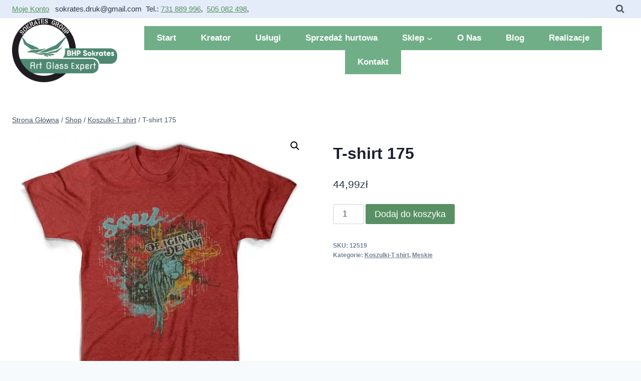

--- FILE ---
content_type: text/html; charset=UTF-8
request_url: https://www.drukarniasokrates.pl/produkt/t-shirt-175/
body_size: 26395
content:
<!doctype html>
<html lang="pl-PL" prefix="og: https://ogp.me/ns#" class="no-js"  >
<head>
	<meta charset="UTF-8">
	<meta name="viewport" content="width=device-width, initial-scale=1, minimum-scale=1">
	
<!-- Optymalizacja wyszukiwarek według Rank Math - https://rankmath.com/ -->
<title>T-shirt 175 - Drukarnia Sokrates</title>
<meta name="description" content="Wysokiej jakości koszulka o wysokiej gramaturze, dekolt z dodatkiem 5 % elastanu i taśmą wzmacniająca ramiona, wykończenie silikonowe, bez szwów po bokach."/>
<meta name="robots" content="follow, index, max-snippet:-1, max-video-preview:-1, max-image-preview:large"/>
<link rel="canonical" href="https://www.drukarniasokrates.pl/produkt/t-shirt-175/" />
<meta property="og:locale" content="pl_PL" />
<meta property="og:type" content="product" />
<meta property="og:title" content="T-shirt 175 - Drukarnia Sokrates" />
<meta property="og:description" content="Wysokiej jakości koszulka o wysokiej gramaturze, dekolt z dodatkiem 5 % elastanu i taśmą wzmacniająca ramiona, wykończenie silikonowe, bez szwów po bokach." />
<meta property="og:url" content="https://www.drukarniasokrates.pl/produkt/t-shirt-175/" />
<meta property="og:site_name" content="Drukarnia Sokrates" />
<meta property="og:updated_time" content="2020-03-25T13:04:00+01:00" />
<meta property="og:image" content="https://www.drukarniasokrates.pl/wp-content/uploads/2019/01/t-shirt-175-1.jpg" />
<meta property="og:image:secure_url" content="https://www.drukarniasokrates.pl/wp-content/uploads/2019/01/t-shirt-175-1.jpg" />
<meta property="og:image:width" content="800" />
<meta property="og:image:height" content="800" />
<meta property="og:image:alt" content="T-shirt 175" />
<meta property="og:image:type" content="image/jpeg" />
<meta property="product:price:amount" content="36.58" />
<meta property="product:price:currency" content="PLN" />
<meta property="product:availability" content="instock" />
<meta name="twitter:card" content="summary_large_image" />
<meta name="twitter:title" content="T-shirt 175 - Drukarnia Sokrates" />
<meta name="twitter:description" content="Wysokiej jakości koszulka o wysokiej gramaturze, dekolt z dodatkiem 5 % elastanu i taśmą wzmacniająca ramiona, wykończenie silikonowe, bez szwów po bokach." />
<meta name="twitter:image" content="https://www.drukarniasokrates.pl/wp-content/uploads/2019/01/t-shirt-175-1.jpg" />
<meta name="twitter:label1" content="Cena" />
<meta name="twitter:data1" content="36,58&#122;&#322;" />
<meta name="twitter:label2" content="Dostępność" />
<meta name="twitter:data2" content="Na stanie" />
<!-- /Wtyczka Rank Math WordPress SEO -->

<link rel='dns-prefetch' href='//www.googletagmanager.com' />
<link rel='dns-prefetch' href='//static.addtoany.com' />
<link rel='dns-prefetch' href='//connect.livechatinc.com' />
<link rel="alternate" type="application/rss+xml" title="Drukarnia Sokrates &raquo; Kanał z wpisami" href="https://www.drukarniasokrates.pl/feed/" />
<link rel="alternate" type="application/rss+xml" title="Drukarnia Sokrates &raquo; Kanał z komentarzami" href="https://www.drukarniasokrates.pl/comments/feed/" />
			<script>document.documentElement.classList.remove( 'no-js' );</script>
			<link rel="alternate" title="oEmbed (JSON)" type="application/json+oembed" href="https://www.drukarniasokrates.pl/wp-json/oembed/1.0/embed?url=https%3A%2F%2Fwww.drukarniasokrates.pl%2Fprodukt%2Ft-shirt-175%2F" />
<link rel="alternate" title="oEmbed (XML)" type="text/xml+oembed" href="https://www.drukarniasokrates.pl/wp-json/oembed/1.0/embed?url=https%3A%2F%2Fwww.drukarniasokrates.pl%2Fprodukt%2Ft-shirt-175%2F&#038;format=xml" />
<style id='wp-img-auto-sizes-contain-inline-css'>
img:is([sizes=auto i],[sizes^="auto," i]){contain-intrinsic-size:3000px 1500px}
/*# sourceURL=wp-img-auto-sizes-contain-inline-css */
</style>
<link rel='stylesheet' id='embed-pdf-viewer-css' href='https://www.drukarniasokrates.pl/wp-content/plugins/embed-pdf-viewer/css/embed-pdf-viewer.css?ver=2.4.6' media='screen' />
<style id='wp-emoji-styles-inline-css'>

	img.wp-smiley, img.emoji {
		display: inline !important;
		border: none !important;
		box-shadow: none !important;
		height: 1em !important;
		width: 1em !important;
		margin: 0 0.07em !important;
		vertical-align: -0.1em !important;
		background: none !important;
		padding: 0 !important;
	}
/*# sourceURL=wp-emoji-styles-inline-css */
</style>
<style id='wp-block-library-inline-css'>
:root{--wp-block-synced-color:#7a00df;--wp-block-synced-color--rgb:122,0,223;--wp-bound-block-color:var(--wp-block-synced-color);--wp-editor-canvas-background:#ddd;--wp-admin-theme-color:#007cba;--wp-admin-theme-color--rgb:0,124,186;--wp-admin-theme-color-darker-10:#006ba1;--wp-admin-theme-color-darker-10--rgb:0,107,160.5;--wp-admin-theme-color-darker-20:#005a87;--wp-admin-theme-color-darker-20--rgb:0,90,135;--wp-admin-border-width-focus:2px}@media (min-resolution:192dpi){:root{--wp-admin-border-width-focus:1.5px}}.wp-element-button{cursor:pointer}:root .has-very-light-gray-background-color{background-color:#eee}:root .has-very-dark-gray-background-color{background-color:#313131}:root .has-very-light-gray-color{color:#eee}:root .has-very-dark-gray-color{color:#313131}:root .has-vivid-green-cyan-to-vivid-cyan-blue-gradient-background{background:linear-gradient(135deg,#00d084,#0693e3)}:root .has-purple-crush-gradient-background{background:linear-gradient(135deg,#34e2e4,#4721fb 50%,#ab1dfe)}:root .has-hazy-dawn-gradient-background{background:linear-gradient(135deg,#faaca8,#dad0ec)}:root .has-subdued-olive-gradient-background{background:linear-gradient(135deg,#fafae1,#67a671)}:root .has-atomic-cream-gradient-background{background:linear-gradient(135deg,#fdd79a,#004a59)}:root .has-nightshade-gradient-background{background:linear-gradient(135deg,#330968,#31cdcf)}:root .has-midnight-gradient-background{background:linear-gradient(135deg,#020381,#2874fc)}:root{--wp--preset--font-size--normal:16px;--wp--preset--font-size--huge:42px}.has-regular-font-size{font-size:1em}.has-larger-font-size{font-size:2.625em}.has-normal-font-size{font-size:var(--wp--preset--font-size--normal)}.has-huge-font-size{font-size:var(--wp--preset--font-size--huge)}.has-text-align-center{text-align:center}.has-text-align-left{text-align:left}.has-text-align-right{text-align:right}.has-fit-text{white-space:nowrap!important}#end-resizable-editor-section{display:none}.aligncenter{clear:both}.items-justified-left{justify-content:flex-start}.items-justified-center{justify-content:center}.items-justified-right{justify-content:flex-end}.items-justified-space-between{justify-content:space-between}.screen-reader-text{border:0;clip-path:inset(50%);height:1px;margin:-1px;overflow:hidden;padding:0;position:absolute;width:1px;word-wrap:normal!important}.screen-reader-text:focus{background-color:#ddd;clip-path:none;color:#444;display:block;font-size:1em;height:auto;left:5px;line-height:normal;padding:15px 23px 14px;text-decoration:none;top:5px;width:auto;z-index:100000}html :where(.has-border-color){border-style:solid}html :where([style*=border-top-color]){border-top-style:solid}html :where([style*=border-right-color]){border-right-style:solid}html :where([style*=border-bottom-color]){border-bottom-style:solid}html :where([style*=border-left-color]){border-left-style:solid}html :where([style*=border-width]){border-style:solid}html :where([style*=border-top-width]){border-top-style:solid}html :where([style*=border-right-width]){border-right-style:solid}html :where([style*=border-bottom-width]){border-bottom-style:solid}html :where([style*=border-left-width]){border-left-style:solid}html :where(img[class*=wp-image-]){height:auto;max-width:100%}:where(figure){margin:0 0 1em}html :where(.is-position-sticky){--wp-admin--admin-bar--position-offset:var(--wp-admin--admin-bar--height,0px)}@media screen and (max-width:600px){html :where(.is-position-sticky){--wp-admin--admin-bar--position-offset:0px}}

/*# sourceURL=wp-block-library-inline-css */
</style><style id='wp-block-paragraph-inline-css'>
.is-small-text{font-size:.875em}.is-regular-text{font-size:1em}.is-large-text{font-size:2.25em}.is-larger-text{font-size:3em}.has-drop-cap:not(:focus):first-letter{float:left;font-size:8.4em;font-style:normal;font-weight:100;line-height:.68;margin:.05em .1em 0 0;text-transform:uppercase}body.rtl .has-drop-cap:not(:focus):first-letter{float:none;margin-left:.1em}p.has-drop-cap.has-background{overflow:hidden}:root :where(p.has-background){padding:1.25em 2.375em}:where(p.has-text-color:not(.has-link-color)) a{color:inherit}p.has-text-align-left[style*="writing-mode:vertical-lr"],p.has-text-align-right[style*="writing-mode:vertical-rl"]{rotate:180deg}
/*# sourceURL=https://www.drukarniasokrates.pl/wp-includes/blocks/paragraph/style.min.css */
</style>
<link rel='stylesheet' id='wc-blocks-style-css' href='https://www.drukarniasokrates.pl/wp-content/plugins/woocommerce/assets/client/blocks/wc-blocks.css?ver=wc-10.4.3' media='all' />
<style id='global-styles-inline-css'>
:root{--wp--preset--aspect-ratio--square: 1;--wp--preset--aspect-ratio--4-3: 4/3;--wp--preset--aspect-ratio--3-4: 3/4;--wp--preset--aspect-ratio--3-2: 3/2;--wp--preset--aspect-ratio--2-3: 2/3;--wp--preset--aspect-ratio--16-9: 16/9;--wp--preset--aspect-ratio--9-16: 9/16;--wp--preset--color--black: #000000;--wp--preset--color--cyan-bluish-gray: #abb8c3;--wp--preset--color--white: #ffffff;--wp--preset--color--pale-pink: #f78da7;--wp--preset--color--vivid-red: #cf2e2e;--wp--preset--color--luminous-vivid-orange: #ff6900;--wp--preset--color--luminous-vivid-amber: #fcb900;--wp--preset--color--light-green-cyan: #7bdcb5;--wp--preset--color--vivid-green-cyan: #00d084;--wp--preset--color--pale-cyan-blue: #8ed1fc;--wp--preset--color--vivid-cyan-blue: #0693e3;--wp--preset--color--vivid-purple: #9b51e0;--wp--preset--color--theme-palette-1: var(--global-palette1);--wp--preset--color--theme-palette-2: var(--global-palette2);--wp--preset--color--theme-palette-3: var(--global-palette3);--wp--preset--color--theme-palette-4: var(--global-palette4);--wp--preset--color--theme-palette-5: var(--global-palette5);--wp--preset--color--theme-palette-6: var(--global-palette6);--wp--preset--color--theme-palette-7: var(--global-palette7);--wp--preset--color--theme-palette-8: var(--global-palette8);--wp--preset--color--theme-palette-9: var(--global-palette9);--wp--preset--color--theme-palette-10: var(--global-palette10);--wp--preset--color--theme-palette-11: var(--global-palette11);--wp--preset--color--theme-palette-12: var(--global-palette12);--wp--preset--color--theme-palette-13: var(--global-palette13);--wp--preset--color--theme-palette-14: var(--global-palette14);--wp--preset--color--theme-palette-15: var(--global-palette15);--wp--preset--gradient--vivid-cyan-blue-to-vivid-purple: linear-gradient(135deg,rgb(6,147,227) 0%,rgb(155,81,224) 100%);--wp--preset--gradient--light-green-cyan-to-vivid-green-cyan: linear-gradient(135deg,rgb(122,220,180) 0%,rgb(0,208,130) 100%);--wp--preset--gradient--luminous-vivid-amber-to-luminous-vivid-orange: linear-gradient(135deg,rgb(252,185,0) 0%,rgb(255,105,0) 100%);--wp--preset--gradient--luminous-vivid-orange-to-vivid-red: linear-gradient(135deg,rgb(255,105,0) 0%,rgb(207,46,46) 100%);--wp--preset--gradient--very-light-gray-to-cyan-bluish-gray: linear-gradient(135deg,rgb(238,238,238) 0%,rgb(169,184,195) 100%);--wp--preset--gradient--cool-to-warm-spectrum: linear-gradient(135deg,rgb(74,234,220) 0%,rgb(151,120,209) 20%,rgb(207,42,186) 40%,rgb(238,44,130) 60%,rgb(251,105,98) 80%,rgb(254,248,76) 100%);--wp--preset--gradient--blush-light-purple: linear-gradient(135deg,rgb(255,206,236) 0%,rgb(152,150,240) 100%);--wp--preset--gradient--blush-bordeaux: linear-gradient(135deg,rgb(254,205,165) 0%,rgb(254,45,45) 50%,rgb(107,0,62) 100%);--wp--preset--gradient--luminous-dusk: linear-gradient(135deg,rgb(255,203,112) 0%,rgb(199,81,192) 50%,rgb(65,88,208) 100%);--wp--preset--gradient--pale-ocean: linear-gradient(135deg,rgb(255,245,203) 0%,rgb(182,227,212) 50%,rgb(51,167,181) 100%);--wp--preset--gradient--electric-grass: linear-gradient(135deg,rgb(202,248,128) 0%,rgb(113,206,126) 100%);--wp--preset--gradient--midnight: linear-gradient(135deg,rgb(2,3,129) 0%,rgb(40,116,252) 100%);--wp--preset--font-size--small: var(--global-font-size-small);--wp--preset--font-size--medium: var(--global-font-size-medium);--wp--preset--font-size--large: var(--global-font-size-large);--wp--preset--font-size--x-large: 42px;--wp--preset--font-size--larger: var(--global-font-size-larger);--wp--preset--font-size--xxlarge: var(--global-font-size-xxlarge);--wp--preset--spacing--20: 0.44rem;--wp--preset--spacing--30: 0.67rem;--wp--preset--spacing--40: 1rem;--wp--preset--spacing--50: 1.5rem;--wp--preset--spacing--60: 2.25rem;--wp--preset--spacing--70: 3.38rem;--wp--preset--spacing--80: 5.06rem;--wp--preset--shadow--natural: 6px 6px 9px rgba(0, 0, 0, 0.2);--wp--preset--shadow--deep: 12px 12px 50px rgba(0, 0, 0, 0.4);--wp--preset--shadow--sharp: 6px 6px 0px rgba(0, 0, 0, 0.2);--wp--preset--shadow--outlined: 6px 6px 0px -3px rgb(255, 255, 255), 6px 6px rgb(0, 0, 0);--wp--preset--shadow--crisp: 6px 6px 0px rgb(0, 0, 0);}:where(.is-layout-flex){gap: 0.5em;}:where(.is-layout-grid){gap: 0.5em;}body .is-layout-flex{display: flex;}.is-layout-flex{flex-wrap: wrap;align-items: center;}.is-layout-flex > :is(*, div){margin: 0;}body .is-layout-grid{display: grid;}.is-layout-grid > :is(*, div){margin: 0;}:where(.wp-block-columns.is-layout-flex){gap: 2em;}:where(.wp-block-columns.is-layout-grid){gap: 2em;}:where(.wp-block-post-template.is-layout-flex){gap: 1.25em;}:where(.wp-block-post-template.is-layout-grid){gap: 1.25em;}.has-black-color{color: var(--wp--preset--color--black) !important;}.has-cyan-bluish-gray-color{color: var(--wp--preset--color--cyan-bluish-gray) !important;}.has-white-color{color: var(--wp--preset--color--white) !important;}.has-pale-pink-color{color: var(--wp--preset--color--pale-pink) !important;}.has-vivid-red-color{color: var(--wp--preset--color--vivid-red) !important;}.has-luminous-vivid-orange-color{color: var(--wp--preset--color--luminous-vivid-orange) !important;}.has-luminous-vivid-amber-color{color: var(--wp--preset--color--luminous-vivid-amber) !important;}.has-light-green-cyan-color{color: var(--wp--preset--color--light-green-cyan) !important;}.has-vivid-green-cyan-color{color: var(--wp--preset--color--vivid-green-cyan) !important;}.has-pale-cyan-blue-color{color: var(--wp--preset--color--pale-cyan-blue) !important;}.has-vivid-cyan-blue-color{color: var(--wp--preset--color--vivid-cyan-blue) !important;}.has-vivid-purple-color{color: var(--wp--preset--color--vivid-purple) !important;}.has-black-background-color{background-color: var(--wp--preset--color--black) !important;}.has-cyan-bluish-gray-background-color{background-color: var(--wp--preset--color--cyan-bluish-gray) !important;}.has-white-background-color{background-color: var(--wp--preset--color--white) !important;}.has-pale-pink-background-color{background-color: var(--wp--preset--color--pale-pink) !important;}.has-vivid-red-background-color{background-color: var(--wp--preset--color--vivid-red) !important;}.has-luminous-vivid-orange-background-color{background-color: var(--wp--preset--color--luminous-vivid-orange) !important;}.has-luminous-vivid-amber-background-color{background-color: var(--wp--preset--color--luminous-vivid-amber) !important;}.has-light-green-cyan-background-color{background-color: var(--wp--preset--color--light-green-cyan) !important;}.has-vivid-green-cyan-background-color{background-color: var(--wp--preset--color--vivid-green-cyan) !important;}.has-pale-cyan-blue-background-color{background-color: var(--wp--preset--color--pale-cyan-blue) !important;}.has-vivid-cyan-blue-background-color{background-color: var(--wp--preset--color--vivid-cyan-blue) !important;}.has-vivid-purple-background-color{background-color: var(--wp--preset--color--vivid-purple) !important;}.has-black-border-color{border-color: var(--wp--preset--color--black) !important;}.has-cyan-bluish-gray-border-color{border-color: var(--wp--preset--color--cyan-bluish-gray) !important;}.has-white-border-color{border-color: var(--wp--preset--color--white) !important;}.has-pale-pink-border-color{border-color: var(--wp--preset--color--pale-pink) !important;}.has-vivid-red-border-color{border-color: var(--wp--preset--color--vivid-red) !important;}.has-luminous-vivid-orange-border-color{border-color: var(--wp--preset--color--luminous-vivid-orange) !important;}.has-luminous-vivid-amber-border-color{border-color: var(--wp--preset--color--luminous-vivid-amber) !important;}.has-light-green-cyan-border-color{border-color: var(--wp--preset--color--light-green-cyan) !important;}.has-vivid-green-cyan-border-color{border-color: var(--wp--preset--color--vivid-green-cyan) !important;}.has-pale-cyan-blue-border-color{border-color: var(--wp--preset--color--pale-cyan-blue) !important;}.has-vivid-cyan-blue-border-color{border-color: var(--wp--preset--color--vivid-cyan-blue) !important;}.has-vivid-purple-border-color{border-color: var(--wp--preset--color--vivid-purple) !important;}.has-vivid-cyan-blue-to-vivid-purple-gradient-background{background: var(--wp--preset--gradient--vivid-cyan-blue-to-vivid-purple) !important;}.has-light-green-cyan-to-vivid-green-cyan-gradient-background{background: var(--wp--preset--gradient--light-green-cyan-to-vivid-green-cyan) !important;}.has-luminous-vivid-amber-to-luminous-vivid-orange-gradient-background{background: var(--wp--preset--gradient--luminous-vivid-amber-to-luminous-vivid-orange) !important;}.has-luminous-vivid-orange-to-vivid-red-gradient-background{background: var(--wp--preset--gradient--luminous-vivid-orange-to-vivid-red) !important;}.has-very-light-gray-to-cyan-bluish-gray-gradient-background{background: var(--wp--preset--gradient--very-light-gray-to-cyan-bluish-gray) !important;}.has-cool-to-warm-spectrum-gradient-background{background: var(--wp--preset--gradient--cool-to-warm-spectrum) !important;}.has-blush-light-purple-gradient-background{background: var(--wp--preset--gradient--blush-light-purple) !important;}.has-blush-bordeaux-gradient-background{background: var(--wp--preset--gradient--blush-bordeaux) !important;}.has-luminous-dusk-gradient-background{background: var(--wp--preset--gradient--luminous-dusk) !important;}.has-pale-ocean-gradient-background{background: var(--wp--preset--gradient--pale-ocean) !important;}.has-electric-grass-gradient-background{background: var(--wp--preset--gradient--electric-grass) !important;}.has-midnight-gradient-background{background: var(--wp--preset--gradient--midnight) !important;}.has-small-font-size{font-size: var(--wp--preset--font-size--small) !important;}.has-medium-font-size{font-size: var(--wp--preset--font-size--medium) !important;}.has-large-font-size{font-size: var(--wp--preset--font-size--large) !important;}.has-x-large-font-size{font-size: var(--wp--preset--font-size--x-large) !important;}
/*# sourceURL=global-styles-inline-css */
</style>

<style id='classic-theme-styles-inline-css'>
/*! This file is auto-generated */
.wp-block-button__link{color:#fff;background-color:#32373c;border-radius:9999px;box-shadow:none;text-decoration:none;padding:calc(.667em + 2px) calc(1.333em + 2px);font-size:1.125em}.wp-block-file__button{background:#32373c;color:#fff;text-decoration:none}
/*# sourceURL=/wp-includes/css/classic-themes.min.css */
</style>
<link rel='stylesheet' id='foobox-free-min-css' href='https://www.drukarniasokrates.pl/wp-content/plugins/foobox-image-lightbox/free/css/foobox.free.min.css?ver=2.7.35' media='all' />
<link rel='stylesheet' id='rs-plugin-settings-css' href='https://www.drukarniasokrates.pl/wp-content/plugins/revslider/public/assets/css/rs6.css?ver=6.4.2' media='all' />
<style id='rs-plugin-settings-inline-css'>
.tp-caption a{color:#ff7302;text-shadow:none;-webkit-transition:all 0.2s ease-out;-moz-transition:all 0.2s ease-out;-o-transition:all 0.2s ease-out;-ms-transition:all 0.2s ease-out}.tp-caption a:hover{color:#ffa902}.tp-caption a{color:#ff7302;text-shadow:none;-webkit-transition:all 0.2s ease-out;-moz-transition:all 0.2s ease-out;-o-transition:all 0.2s ease-out;-ms-transition:all 0.2s ease-out}.tp-caption a:hover{color:#ffa902}.tp-caption a{color:#ff7302;text-shadow:none;-webkit-transition:all 0.2s ease-out;-moz-transition:all 0.2s ease-out;-o-transition:all 0.2s ease-out;-ms-transition:all 0.2s ease-out}.tp-caption a:hover{color:#ffa902}.tp-caption a{color:#ff7302;text-shadow:none;-webkit-transition:all 0.2s ease-out;-moz-transition:all 0.2s ease-out;-o-transition:all 0.2s ease-out;-ms-transition:all 0.2s ease-out}.tp-caption a:hover{color:#ffa902}
/*# sourceURL=rs-plugin-settings-inline-css */
</style>
<link rel='stylesheet' id='designer_css-css' href='https://www.drukarniasokrates.pl/wp-content/plugins/tshirtecommerce/assets/css/font-end.css?ver=4.4.2' media='all' />
<link rel='stylesheet' id='wppss-frontend-stylesheet-css' href='https://www.drukarniasokrates.pl/wp-content/plugins/woo-product-page-social-share/assets/css/front_style.css?ver=6.9' media='all' />
<link rel='stylesheet' id='wppss-bootstrap-stylesheet-css' href='https://www.drukarniasokrates.pl/wp-content/plugins/woo-product-page-social-share/assets/css/bootstrap.css?ver=6.9' media='all' />
<link rel='stylesheet' id='wccf-field-styles-css' href='https://www.drukarniasokrates.pl/wp-content/plugins/woocommerce-custom-fields/assets/css/fields.css?ver=2.0.1' media='all' />
<link rel='stylesheet' id='wccf-jquery-ui-styles-css' href='https://www.drukarniasokrates.pl/wp-content/plugins/woocommerce-custom-fields/assets/jquery-ui/jquery-ui.min.css?ver=1.11.4' media='all' />
<link rel='stylesheet' id='wccf-frontend-styles-css' href='https://www.drukarniasokrates.pl/wp-content/plugins/woocommerce-custom-fields/assets/css/frontend.css?ver=2.0.1' media='all' />
<link rel='stylesheet' id='photoswipe-css' href='https://www.drukarniasokrates.pl/wp-content/plugins/woocommerce/assets/css/photoswipe/photoswipe.min.css?ver=10.4.3' media='all' />
<link rel='stylesheet' id='photoswipe-default-skin-css' href='https://www.drukarniasokrates.pl/wp-content/plugins/woocommerce/assets/css/photoswipe/default-skin/default-skin.min.css?ver=10.4.3' media='all' />
<style id='woocommerce-inline-inline-css'>
.woocommerce form .form-row .required { visibility: visible; }
/*# sourceURL=woocommerce-inline-inline-css */
</style>
<link rel='stylesheet' id='kadence-global-css' href='https://www.drukarniasokrates.pl/wp-content/themes/kadence/assets/css/global.min.css?ver=1.4.3' media='all' />
<style id='kadence-global-inline-css'>
/* Kadence Base CSS */
:root{--global-palette1:#589064;--global-palette2:#215387;--global-palette3:#1A202C;--global-palette4:#2D3748;--global-palette5:#4A5568;--global-palette6:#718096;--global-palette7:#EDF2F7;--global-palette8:#F7FAFC;--global-palette9:#ffffff;--global-palette10:oklch(from var(--global-palette1) calc(l + 0.10 * (1 - l)) calc(c * 1.00) calc(h + 180) / 100%);--global-palette11:#13612e;--global-palette12:#1159af;--global-palette13:#b82105;--global-palette14:#f7630c;--global-palette15:#f5a524;--global-palette9rgb:255, 255, 255;--global-palette-highlight:var(--global-palette1);--global-palette-highlight-alt:var(--global-palette2);--global-palette-highlight-alt2:var(--global-palette9);--global-palette-btn-bg:var(--global-palette1);--global-palette-btn-bg-hover:var(--global-palette2);--global-palette-btn:var(--global-palette9);--global-palette-btn-hover:var(--global-palette9);--global-palette-btn-sec-bg:var(--global-palette7);--global-palette-btn-sec-bg-hover:var(--global-palette2);--global-palette-btn-sec:var(--global-palette3);--global-palette-btn-sec-hover:var(--global-palette9);--global-body-font-family:-apple-system,BlinkMacSystemFont,"Segoe UI",Roboto,Oxygen-Sans,Ubuntu,Cantarell,"Helvetica Neue",sans-serif, "Apple Color Emoji", "Segoe UI Emoji", "Segoe UI Symbol";--global-heading-font-family:inherit;--global-primary-nav-font-family:inherit;--global-fallback-font:sans-serif;--global-display-fallback-font:sans-serif;--global-content-width:1290px;--global-content-wide-width:calc(1290px + 230px);--global-content-narrow-width:842px;--global-content-edge-padding:1.5rem;--global-content-boxed-padding:2rem;--global-calc-content-width:calc(1290px - var(--global-content-edge-padding) - var(--global-content-edge-padding) );--wp--style--global--content-size:var(--global-calc-content-width);}.wp-site-blocks{--global-vw:calc( 100vw - ( 0.5 * var(--scrollbar-offset)));}body{background:var(--global-palette8);}body, input, select, optgroup, textarea{font-weight:400;font-size:17px;line-height:1.6;font-family:var(--global-body-font-family);color:var(--global-palette4);}.content-bg, body.content-style-unboxed .site{background:var(--global-palette9);}h1,h2,h3,h4,h5,h6{font-family:var(--global-heading-font-family);}h1{font-weight:700;font-size:32px;line-height:1.5;color:var(--global-palette3);}h2{font-style:normal;font-weight:700;font-size:28px;line-height:1.5;color:var(--global-palette1);}h3{font-style:normal;font-weight:600;font-size:22px;line-height:1.5;color:var(--global-palette3);}h4{font-weight:700;font-size:22px;line-height:1.5;color:var(--global-palette4);}h5{font-weight:700;font-size:20px;line-height:1.5;color:var(--global-palette4);}h6{font-weight:700;font-size:18px;line-height:1.5;color:var(--global-palette5);}.entry-hero .kadence-breadcrumbs{max-width:1290px;}.site-container, .site-header-row-layout-contained, .site-footer-row-layout-contained, .entry-hero-layout-contained, .comments-area, .alignfull > .wp-block-cover__inner-container, .alignwide > .wp-block-cover__inner-container{max-width:var(--global-content-width);}.content-width-narrow .content-container.site-container, .content-width-narrow .hero-container.site-container{max-width:var(--global-content-narrow-width);}@media all and (min-width: 1520px){.wp-site-blocks .content-container  .alignwide{margin-left:-115px;margin-right:-115px;width:unset;max-width:unset;}}@media all and (min-width: 1102px){.content-width-narrow .wp-site-blocks .content-container .alignwide{margin-left:-130px;margin-right:-130px;width:unset;max-width:unset;}}.content-style-boxed .wp-site-blocks .entry-content .alignwide{margin-left:calc( -1 * var( --global-content-boxed-padding ) );margin-right:calc( -1 * var( --global-content-boxed-padding ) );}.content-area{margin-top:5rem;margin-bottom:5rem;}@media all and (max-width: 1024px){.content-area{margin-top:3rem;margin-bottom:3rem;}}@media all and (max-width: 767px){.content-area{margin-top:2rem;margin-bottom:2rem;}}@media all and (max-width: 1024px){:root{--global-content-boxed-padding:2rem;}}@media all and (max-width: 767px){:root{--global-content-boxed-padding:1.5rem;}}.entry-content-wrap{padding:2rem;}@media all and (max-width: 1024px){.entry-content-wrap{padding:2rem;}}@media all and (max-width: 767px){.entry-content-wrap{padding:1.5rem;}}.entry.single-entry{box-shadow:0px 15px 15px -10px rgba(0,0,0,0.05);}.entry.loop-entry{box-shadow:0px 15px 15px -10px rgba(0,0,0,0.05);}.loop-entry .entry-content-wrap{padding:2rem;}@media all and (max-width: 1024px){.loop-entry .entry-content-wrap{padding:2rem;}}@media all and (max-width: 767px){.loop-entry .entry-content-wrap{padding:1.5rem;}}button, .button, .wp-block-button__link, input[type="button"], input[type="reset"], input[type="submit"], .fl-button, .elementor-button-wrapper .elementor-button, .wc-block-components-checkout-place-order-button, .wc-block-cart__submit{box-shadow:0px 0px 0px -7px rgba(0,0,0,0);}button:hover, button:focus, button:active, .button:hover, .button:focus, .button:active, .wp-block-button__link:hover, .wp-block-button__link:focus, .wp-block-button__link:active, input[type="button"]:hover, input[type="button"]:focus, input[type="button"]:active, input[type="reset"]:hover, input[type="reset"]:focus, input[type="reset"]:active, input[type="submit"]:hover, input[type="submit"]:focus, input[type="submit"]:active, .elementor-button-wrapper .elementor-button:hover, .elementor-button-wrapper .elementor-button:focus, .elementor-button-wrapper .elementor-button:active, .wc-block-cart__submit:hover{box-shadow:0px 15px 25px -7px rgba(0,0,0,0.1);}.kb-button.kb-btn-global-outline.kb-btn-global-inherit{padding-top:calc(px - 2px);padding-right:calc(px - 2px);padding-bottom:calc(px - 2px);padding-left:calc(px - 2px);}@media all and (min-width: 1025px){.transparent-header .entry-hero .entry-hero-container-inner{padding-top:calc(0px + 80px);}}@media all and (max-width: 1024px){.mobile-transparent-header .entry-hero .entry-hero-container-inner{padding-top:80px;}}@media all and (max-width: 767px){.mobile-transparent-header .entry-hero .entry-hero-container-inner{padding-top:80px;}}.entry-author-style-center{padding-top:var(--global-md-spacing);border-top:1px solid var(--global-gray-500);}.entry-author-style-center .entry-author-avatar, .entry-meta .author-avatar{display:none;}.entry-author-style-normal .entry-author-profile{padding-left:0px;}#comments .comment-meta{margin-left:0px;}
/* Kadence Header CSS */
@media all and (max-width: 1024px){.mobile-transparent-header #masthead{position:absolute;left:0px;right:0px;z-index:100;}.kadence-scrollbar-fixer.mobile-transparent-header #masthead{right:var(--scrollbar-offset,0);}.mobile-transparent-header #masthead, .mobile-transparent-header .site-top-header-wrap .site-header-row-container-inner, .mobile-transparent-header .site-main-header-wrap .site-header-row-container-inner, .mobile-transparent-header .site-bottom-header-wrap .site-header-row-container-inner{background:transparent;}.site-header-row-tablet-layout-fullwidth, .site-header-row-tablet-layout-standard{padding:0px;}}@media all and (min-width: 1025px){.transparent-header #masthead{position:absolute;left:0px;right:0px;z-index:100;}.transparent-header.kadence-scrollbar-fixer #masthead{right:var(--scrollbar-offset,0);}.transparent-header #masthead, .transparent-header .site-top-header-wrap .site-header-row-container-inner, .transparent-header .site-main-header-wrap .site-header-row-container-inner, .transparent-header .site-bottom-header-wrap .site-header-row-container-inner{background:transparent;}}.site-branding a.brand img{max-width:210px;}.site-branding a.brand img.svg-logo-image{width:210px;}.site-branding{padding:0px 0px 0px 0px;}#masthead, #masthead .kadence-sticky-header.item-is-fixed:not(.item-at-start):not(.site-header-row-container):not(.site-main-header-wrap), #masthead .kadence-sticky-header.item-is-fixed:not(.item-at-start) > .site-header-row-container-inner{background:#ffffff;}.site-main-header-inner-wrap{min-height:80px;}.site-top-header-wrap .site-header-row-container-inner{background:#e5ecf9;}.site-top-header-inner-wrap{min-height:0px;}@media all and (max-width: 767px){.site-top-header-inner-wrap{min-height:194px;}}.header-navigation[class*="header-navigation-style-underline"] .header-menu-container.primary-menu-container>ul>li>a:after{width:calc( 100% - 2.89em);}.main-navigation .primary-menu-container > ul > li.menu-item > a{padding-left:calc(2.89em / 2);padding-right:calc(2.89em / 2);padding-top:0.61em;padding-bottom:0.61em;color:var(--global-palette9);background:#70ae88;}.main-navigation .primary-menu-container > ul > li.menu-item .dropdown-nav-special-toggle{right:calc(2.89em / 2);}.main-navigation .primary-menu-container > ul li.menu-item > a{font-style:normal;font-weight:600;}.main-navigation .primary-menu-container > ul > li.menu-item > a:hover{color:var(--global-palette-highlight);}.main-navigation .primary-menu-container > ul > li.menu-item.current-menu-item > a{color:var(--global-palette3);}.header-navigation .header-menu-container ul ul.sub-menu, .header-navigation .header-menu-container ul ul.submenu{background:var(--global-palette3);box-shadow:0px 2px 13px 0px rgba(0,0,0,0.1);}.header-navigation .header-menu-container ul ul li.menu-item, .header-menu-container ul.menu > li.kadence-menu-mega-enabled > ul > li.menu-item > a{border-bottom:1px solid rgba(255,255,255,0.1);border-radius:0px 0px 0px 0px;}.header-navigation .header-menu-container ul ul li.menu-item > a{width:201px;padding-top:1em;padding-bottom:1em;color:var(--global-palette8);font-size:12px;}.header-navigation .header-menu-container ul ul li.menu-item > a:hover{color:var(--global-palette9);background:var(--global-palette4);border-radius:0px 0px 0px 0px;}.header-navigation .header-menu-container ul ul li.menu-item.current-menu-item > a{color:var(--global-palette9);background:var(--global-palette4);border-radius:0px 0px 0px 0px;}.mobile-toggle-open-container .menu-toggle-open, .mobile-toggle-open-container .menu-toggle-open:focus{color:var(--global-palette5);padding:0.4em 0.6em 0.4em 0.6em;font-size:14px;}.mobile-toggle-open-container .menu-toggle-open.menu-toggle-style-bordered{border:1px solid currentColor;}.mobile-toggle-open-container .menu-toggle-open .menu-toggle-icon{font-size:20px;}.mobile-toggle-open-container .menu-toggle-open:hover, .mobile-toggle-open-container .menu-toggle-open:focus-visible{color:var(--global-palette-highlight);}.mobile-navigation ul li{font-size:14px;}.mobile-navigation ul li a{padding-top:1em;padding-bottom:1em;}.mobile-navigation ul li > a, .mobile-navigation ul li.menu-item-has-children > .drawer-nav-drop-wrap{color:var(--global-palette8);}.mobile-navigation ul li.current-menu-item > a, .mobile-navigation ul li.current-menu-item.menu-item-has-children > .drawer-nav-drop-wrap{color:var(--global-palette-highlight);}.mobile-navigation ul li.menu-item-has-children .drawer-nav-drop-wrap, .mobile-navigation ul li:not(.menu-item-has-children) a{border-bottom:1px solid rgba(255,255,255,0.1);}.mobile-navigation:not(.drawer-navigation-parent-toggle-true) ul li.menu-item-has-children .drawer-nav-drop-wrap button{border-left:1px solid rgba(255,255,255,0.1);}#mobile-drawer .drawer-header .drawer-toggle{padding:0.6em 0.15em 0.6em 0.15em;font-size:24px;}.header-html{font-style:normal;font-size:15px;}.search-toggle-open-container .search-toggle-open{color:var(--global-palette5);}.search-toggle-open-container .search-toggle-open.search-toggle-style-bordered{border:1px solid currentColor;}.search-toggle-open-container .search-toggle-open .search-toggle-icon{font-size:1em;}.search-toggle-open-container .search-toggle-open:hover, .search-toggle-open-container .search-toggle-open:focus{color:var(--global-palette-highlight);}#search-drawer .drawer-inner{background:rgba(9, 12, 16, 0.97);}
/* Kadence Footer CSS */
.site-middle-footer-wrap .site-footer-row-container-inner{background:var(--global-palette4);font-style:normal;color:var(--global-palette9);}.site-footer .site-middle-footer-wrap a:where(:not(.button):not(.wp-block-button__link):not(.wp-element-button)){color:var(--global-palette9);}.site-middle-footer-inner-wrap{padding-top:30px;padding-bottom:30px;grid-column-gap:30px;grid-row-gap:30px;}.site-middle-footer-inner-wrap .widget{margin-bottom:30px;}.site-middle-footer-inner-wrap .widget-area .widget-title{font-style:normal;color:#edf72a;}.site-middle-footer-inner-wrap .site-footer-section:not(:last-child):after{right:calc(-30px / 2);}.site-bottom-footer-wrap .site-footer-row-container-inner{background:var(--global-palette4);font-style:normal;color:var(--global-palette7);}.site-bottom-footer-inner-wrap{padding-top:30px;padding-bottom:30px;grid-column-gap:30px;}.site-bottom-footer-inner-wrap .widget{margin-bottom:30px;}.site-bottom-footer-inner-wrap .site-footer-section:not(:last-child):after{right:calc(-30px / 2);}
/* Kadence Woo CSS */
.entry-hero.product-hero-section .entry-header{min-height:200px;}.product-title .single-category{font-weight:700;font-size:32px;line-height:1.5;color:var(--global-palette3);}.wp-site-blocks .product-hero-section .extra-title{font-weight:700;font-size:32px;line-height:1.5;}.woocommerce ul.products.woo-archive-btn-button .product-action-wrap .button:not(.kb-button), .woocommerce ul.products li.woo-archive-btn-button .button:not(.kb-button), .wc-block-grid__product.woo-archive-btn-button .product-details .wc-block-grid__product-add-to-cart .wp-block-button__link{border:2px none transparent;box-shadow:0px 0px 0px 0px rgba(0,0,0,0.0);}.woocommerce ul.products.woo-archive-btn-button .product-action-wrap .button:not(.kb-button):hover, .woocommerce ul.products li.woo-archive-btn-button .button:not(.kb-button):hover, .wc-block-grid__product.woo-archive-btn-button .product-details .wc-block-grid__product-add-to-cart .wp-block-button__link:hover{box-shadow:0px 0px 0px 0px rgba(0,0,0,0);}
/*# sourceURL=kadence-global-inline-css */
</style>
<link rel='stylesheet' id='kadence-header-css' href='https://www.drukarniasokrates.pl/wp-content/themes/kadence/assets/css/header.min.css?ver=1.4.3' media='all' />
<link rel='stylesheet' id='kadence-content-css' href='https://www.drukarniasokrates.pl/wp-content/themes/kadence/assets/css/content.min.css?ver=1.4.3' media='all' />
<link rel='stylesheet' id='kadence-related-posts-css' href='https://www.drukarniasokrates.pl/wp-content/themes/kadence/assets/css/related-posts.min.css?ver=1.4.3' media='all' />
<link rel='stylesheet' id='kad-splide-css' href='https://www.drukarniasokrates.pl/wp-content/themes/kadence/assets/css/kadence-splide.min.css?ver=1.4.3' media='all' />
<link rel='stylesheet' id='kadence-woocommerce-css' href='https://www.drukarniasokrates.pl/wp-content/themes/kadence/assets/css/woocommerce.min.css?ver=1.4.3' media='all' />
<link rel='stylesheet' id='kadence-footer-css' href='https://www.drukarniasokrates.pl/wp-content/themes/kadence/assets/css/footer.min.css?ver=1.4.3' media='all' />
<link rel='stylesheet' id='dflip-style-css' href='https://www.drukarniasokrates.pl/wp-content/plugins/3d-flipbook-dflip-lite/assets/css/dflip.min.css?ver=2.4.20' media='all' />
<link rel='stylesheet' id='kadence-rankmath-css' href='https://www.drukarniasokrates.pl/wp-content/themes/kadence/assets/css/rankmath.min.css?ver=1.4.3' media='all' />
<script id="woocommerce-google-analytics-integration-gtag-js-after">
/* Google Analytics for WooCommerce (gtag.js) */
					window.dataLayer = window.dataLayer || [];
					function gtag(){dataLayer.push(arguments);}
					// Set up default consent state.
					for ( const mode of [{"analytics_storage":"denied","ad_storage":"denied","ad_user_data":"denied","ad_personalization":"denied","region":["AT","BE","BG","HR","CY","CZ","DK","EE","FI","FR","DE","GR","HU","IS","IE","IT","LV","LI","LT","LU","MT","NL","NO","PL","PT","RO","SK","SI","ES","SE","GB","CH"]}] || [] ) {
						gtag( "consent", "default", { "wait_for_update": 500, ...mode } );
					}
					gtag("js", new Date());
					gtag("set", "developer_id.dOGY3NW", true);
					gtag("config", "G-HQH9PMNNZP", {"track_404":true,"allow_google_signals":true,"logged_in":false,"linker":{"domains":[],"allow_incoming":false},"custom_map":{"dimension1":"logged_in"}});
//# sourceURL=woocommerce-google-analytics-integration-gtag-js-after
</script>
<script src="https://www.drukarniasokrates.pl/wp-includes/js/jquery/jquery.min.js?ver=3.7.1" id="jquery-core-js"></script>
<script src="https://www.drukarniasokrates.pl/wp-includes/js/jquery/jquery-migrate.min.js?ver=3.4.1" id="jquery-migrate-js"></script>
<script src="https://www.drukarniasokrates.pl/wp-content/plugins/revslider/public/assets/js/rbtools.min.js?ver=6.4.2" id="tp-tools-js"></script>
<script src="https://www.drukarniasokrates.pl/wp-content/plugins/revslider/public/assets/js/rs6.min.js?ver=6.4.2" id="revmin-js"></script>
<script src="//static.addtoany.com/menu/page.js?ver=6.9" id="wppss-addtoany-script-js"></script>
<script src="https://www.drukarniasokrates.pl/wp-content/plugins/woo-product-page-social-share/assets/js/script.js?ver=1" id="wppss-frontend-script-js"></script>
<script src="https://www.drukarniasokrates.pl/wp-content/plugins/woocommerce/assets/js/jquery-blockui/jquery.blockUI.min.js?ver=2.7.0-wc.10.4.3" id="wc-jquery-blockui-js" data-wp-strategy="defer"></script>
<script id="wc-add-to-cart-js-extra">
var wc_add_to_cart_params = {"ajax_url":"/wp-admin/admin-ajax.php","wc_ajax_url":"/?wc-ajax=%%endpoint%%","i18n_view_cart":"Zobacz koszyk","cart_url":"https://www.drukarniasokrates.pl/koszyk/","is_cart":"","cart_redirect_after_add":"yes"};
//# sourceURL=wc-add-to-cart-js-extra
</script>
<script src="https://www.drukarniasokrates.pl/wp-content/plugins/woocommerce/assets/js/frontend/add-to-cart.min.js?ver=10.4.3" id="wc-add-to-cart-js" data-wp-strategy="defer"></script>
<script src="https://www.drukarniasokrates.pl/wp-content/plugins/woocommerce/assets/js/zoom/jquery.zoom.min.js?ver=1.7.21-wc.10.4.3" id="wc-zoom-js" defer data-wp-strategy="defer"></script>
<script src="https://www.drukarniasokrates.pl/wp-content/plugins/woocommerce/assets/js/flexslider/jquery.flexslider.min.js?ver=2.7.2-wc.10.4.3" id="wc-flexslider-js" defer data-wp-strategy="defer"></script>
<script src="https://www.drukarniasokrates.pl/wp-content/plugins/woocommerce/assets/js/photoswipe/photoswipe.min.js?ver=4.1.1-wc.10.4.3" id="wc-photoswipe-js" defer data-wp-strategy="defer"></script>
<script src="https://www.drukarniasokrates.pl/wp-content/plugins/woocommerce/assets/js/photoswipe/photoswipe-ui-default.min.js?ver=4.1.1-wc.10.4.3" id="wc-photoswipe-ui-default-js" defer data-wp-strategy="defer"></script>
<script id="wc-single-product-js-extra">
var wc_single_product_params = {"i18n_required_rating_text":"Prosz\u0119 wybra\u0107 ocen\u0119","i18n_rating_options":["1 z 5 gwiazdek","2 z 5 gwiazdek","3 z 5 gwiazdek","4 z 5 gwiazdek","5 z 5 gwiazdek"],"i18n_product_gallery_trigger_text":"Wy\u015bwietl pe\u0142noekranow\u0105 galeri\u0119 obrazk\u00f3w","review_rating_required":"yes","flexslider":{"rtl":false,"animation":"slide","smoothHeight":true,"directionNav":false,"controlNav":"thumbnails","slideshow":false,"animationSpeed":500,"animationLoop":false,"allowOneSlide":false},"zoom_enabled":"1","zoom_options":[],"photoswipe_enabled":"1","photoswipe_options":{"shareEl":false,"closeOnScroll":false,"history":false,"hideAnimationDuration":0,"showAnimationDuration":0},"flexslider_enabled":"1"};
//# sourceURL=wc-single-product-js-extra
</script>
<script src="https://www.drukarniasokrates.pl/wp-content/plugins/woocommerce/assets/js/frontend/single-product.min.js?ver=10.4.3" id="wc-single-product-js" defer data-wp-strategy="defer"></script>
<script src="https://www.drukarniasokrates.pl/wp-content/plugins/woocommerce/assets/js/js-cookie/js.cookie.min.js?ver=2.1.4-wc.10.4.3" id="wc-js-cookie-js" defer data-wp-strategy="defer"></script>
<script id="woocommerce-js-extra">
var woocommerce_params = {"ajax_url":"/wp-admin/admin-ajax.php","wc_ajax_url":"/?wc-ajax=%%endpoint%%","i18n_password_show":"Poka\u017c has\u0142o","i18n_password_hide":"Ukryj has\u0142o"};
//# sourceURL=woocommerce-js-extra
</script>
<script src="https://www.drukarniasokrates.pl/wp-content/plugins/woocommerce/assets/js/frontend/woocommerce.min.js?ver=10.4.3" id="woocommerce-js" defer data-wp-strategy="defer"></script>
<script src="https://www.drukarniasokrates.pl/wp-content/plugins/js_composer/assets/js/vendors/woocommerce-add-to-cart.js?ver=6.11.0" id="vc_woocommerce-add-to-cart-js-js"></script>
<script id="text-connect-js-extra">
var textConnect = {"addons":["woocommerce"],"ajax_url":"https://www.drukarniasokrates.pl/wp-admin/admin-ajax.php","visitor":null};
//# sourceURL=text-connect-js-extra
</script>
<script src="https://www.drukarniasokrates.pl/wp-content/plugins/wp-live-chat-software-for-wordpress/includes/js/textConnect.js?ver=5.0.10" id="text-connect-js"></script>
<script id="foobox-free-min-js-before">
/* Run FooBox FREE (v2.7.35) */
var FOOBOX = window.FOOBOX = {
	ready: true,
	disableOthers: false,
	o: {wordpress: { enabled: true }, countMessage:'image %index of %total', captions: { dataTitle: ["captionTitle","title"], dataDesc: ["captionDesc","description"] }, rel: '', excludes:'.fbx-link,.nofoobox,.nolightbox,a[href*="pinterest.com/pin/create/button/"]', affiliate : { enabled: false }},
	selectors: [
		".foogallery-container.foogallery-lightbox-foobox", ".foogallery-container.foogallery-lightbox-foobox-free", ".gallery", ".wp-block-gallery", ".wp-caption", ".wp-block-image", "a:has(img[class*=wp-image-])", ".foobox"
	],
	pre: function( $ ){
		// Custom JavaScript (Pre)
		
	},
	post: function( $ ){
		// Custom JavaScript (Post)
		
		// Custom Captions Code
		
	},
	custom: function( $ ){
		// Custom Extra JS
		
	}
};
//# sourceURL=foobox-free-min-js-before
</script>
<script src="https://www.drukarniasokrates.pl/wp-content/plugins/foobox-image-lightbox/free/js/foobox.free.min.js?ver=2.7.35" id="foobox-free-min-js"></script>
<link rel="https://api.w.org/" href="https://www.drukarniasokrates.pl/wp-json/" /><link rel="alternate" title="JSON" type="application/json" href="https://www.drukarniasokrates.pl/wp-json/wp/v2/product/13632" /><link rel="EditURI" type="application/rsd+xml" title="RSD" href="https://www.drukarniasokrates.pl/xmlrpc.php?rsd" />
<meta name="generator" content="WordPress 6.9" />
<link rel='shortlink' href='https://www.drukarniasokrates.pl/?p=13632' />
<meta name="generator" content="Redux 4.5.10" /><!-- HFCM by 99 Robots - Snippet # 1: Google Analytics -->
<!-- Global site tag (gtag.js) - Google Analytics -->
<script async src="https://www.googletagmanager.com/gtag/js?id=UA-133923198-1"></script>
<script>
  window.dataLayer = window.dataLayer || [];
  function gtag(){dataLayer.push(arguments);}
  gtag('js', new Date());

  gtag('config', 'UA-133923198-1');
</script>

<!-- /end HFCM by 99 Robots -->
<!-- HFCM by 99 Robots - Snippet # 3: FB Pixel -->
<!-- Facebook Pixel Code -->
<script>
  !function(f,b,e,v,n,t,s)
  {if(f.fbq)return;n=f.fbq=function(){n.callMethod?
  n.callMethod.apply(n,arguments):n.queue.push(arguments)};
  if(!f._fbq)f._fbq=n;n.push=n;n.loaded=!0;n.version='2.0';
  n.queue=[];t=b.createElement(e);t.async=!0;
  t.src=v;s=b.getElementsByTagName(e)[0];
  s.parentNode.insertBefore(t,s)}(window, document,'script',
  'https://connect.facebook.net/en_US/fbevents.js');
  fbq('init', '2767395340146812');
  fbq('track', 'PageView');
</script>
<noscript><img height="1" width="1" style="display:none"
  src="https://www.facebook.com/tr?id=2767395340146812&ev=PageView&noscript=1"
/></noscript>
<!-- End Facebook Pixel Code -->
<!-- /end HFCM by 99 Robots -->
<!-- HFCM by 99 Robots - Snippet # 4: GTM -->
<!-- Google Tag Manager -->
<script>(function(w,d,s,l,i){w[l]=w[l]||[];w[l].push({'gtm.start':
new Date().getTime(),event:'gtm.js'});var f=d.getElementsByTagName(s)[0],
j=d.createElement(s),dl=l!='dataLayer'?'&l='+l:'';j.async=true;j.src=
'https://www.googletagmanager.com/gtm.js?id='+i+dl;f.parentNode.insertBefore(j,f);
})(window,document,'script','dataLayer','GTM-WHN9WR9R');</script>
<!-- End Google Tag Manager -->
<!-- Google tag (gtag.js) -->
<script async src="https://www.googletagmanager.com/gtag/js?id=G-BNQWRZ7TSC"></script>
<script>
  window.dataLayer = window.dataLayer || [];
  function gtag(){dataLayer.push(arguments);}
  gtag('js', new Date());
  gtag('config', 'G-BNQWRZ7TSC');
</script>
<!-- /end HFCM by 99 Robots -->
<!-- Google site verification - Google for WooCommerce -->
<meta name="google-site-verification" content="cKlOSVz8Y5NrLFhhYu8mrfEGgrg-hB-wvhqKhQDONW4" />
	<noscript><style>.woocommerce-product-gallery{ opacity: 1 !important; }</style></noscript>
				<script  type="text/javascript">
				!function(f,b,e,v,n,t,s){if(f.fbq)return;n=f.fbq=function(){n.callMethod?
					n.callMethod.apply(n,arguments):n.queue.push(arguments)};if(!f._fbq)f._fbq=n;
					n.push=n;n.loaded=!0;n.version='2.0';n.queue=[];t=b.createElement(e);t.async=!0;
					t.src=v;s=b.getElementsByTagName(e)[0];s.parentNode.insertBefore(t,s)}(window,
					document,'script','https://connect.facebook.net/en_US/fbevents.js');
			</script>
			<!-- WooCommerce Facebook Integration Begin -->
			<script  type="text/javascript">

				fbq('init', '380601972794882', {}, {
    "agent": "woocommerce_0-10.4.3-3.5.15"
});

				document.addEventListener( 'DOMContentLoaded', function() {
					// Insert placeholder for events injected when a product is added to the cart through AJAX.
					document.body.insertAdjacentHTML( 'beforeend', '<div class=\"wc-facebook-pixel-event-placeholder\"></div>' );
				}, false );

			</script>
			<!-- WooCommerce Facebook Integration End -->
			<meta name="generator" content="Powered by WPBakery Page Builder - drag and drop page builder for WordPress."/>
<script id='nitro-telemetry-meta' nitro-exclude>window.NPTelemetryMetadata={missReason: (!window.NITROPACK_STATE ? 'cache not found' : 'hit'),pageType: 'product',isEligibleForOptimization: true,}</script><script id='nitro-generic' nitro-exclude>(()=>{window.NitroPack=window.NitroPack||{coreVersion:"na",isCounted:!1};let e=document.createElement("script");if(e.src="https://nitroscripts.com/vqaOSrqLpftUGvzhaZHZBqLdYvSiQTKJ",e.async=!0,e.id="nitro-script",document.head.appendChild(e),!window.NitroPack.isCounted){window.NitroPack.isCounted=!0;let t=()=>{navigator.sendBeacon("https://to.getnitropack.com/p",JSON.stringify({siteId:"vqaOSrqLpftUGvzhaZHZBqLdYvSiQTKJ",url:window.location.href,isOptimized:!!window.IS_NITROPACK,coreVersion:"na",missReason:window.NPTelemetryMetadata?.missReason||"",pageType:window.NPTelemetryMetadata?.pageType||"",isEligibleForOptimization:!!window.NPTelemetryMetadata?.isEligibleForOptimization}))};(()=>{let e=()=>new Promise(e=>{"complete"===document.readyState?e():window.addEventListener("load",e)}),i=()=>new Promise(e=>{document.prerendering?document.addEventListener("prerenderingchange",e,{once:!0}):e()}),a=async()=>{await i(),await e(),t()};a()})(),window.addEventListener("pageshow",e=>{if(e.persisted){let i=document.prerendering||self.performance?.getEntriesByType?.("navigation")[0]?.activationStart>0;"visible"!==document.visibilityState||i||t()}})}})();</script><meta name="generator" content="Powered by Slider Revolution 6.4.2 - responsive, Mobile-Friendly Slider Plugin for WordPress with comfortable drag and drop interface." />
<link rel="icon" href="https://www.drukarniasokrates.pl/wp-content/uploads/2024/11/cropped-cropped-Ulotka-skladana-strona-druga-32x32.png" sizes="32x32" />
<link rel="icon" href="https://www.drukarniasokrates.pl/wp-content/uploads/2024/11/cropped-cropped-Ulotka-skladana-strona-druga-192x192.png" sizes="192x192" />
<link rel="apple-touch-icon" href="https://www.drukarniasokrates.pl/wp-content/uploads/2024/11/cropped-cropped-Ulotka-skladana-strona-druga-180x180.png" />
<meta name="msapplication-TileImage" content="https://www.drukarniasokrates.pl/wp-content/uploads/2024/11/cropped-cropped-Ulotka-skladana-strona-druga-270x270.png" />

<!-- BEGIN GAINWP v5.4.6 Universal Analytics - https://intelligencewp.com/google-analytics-in-wordpress/ -->
<script>
(function(i,s,o,g,r,a,m){i['GoogleAnalyticsObject']=r;i[r]=i[r]||function(){
	(i[r].q=i[r].q||[]).push(arguments)},i[r].l=1*new Date();a=s.createElement(o),
	m=s.getElementsByTagName(o)[0];a.async=1;a.src=g;m.parentNode.insertBefore(a,m)
})(window,document,'script','https://www.google-analytics.com/analytics.js','ga');
  ga('create', 'G-ET8WDJ2N54', 'auto');
  ga('require', 'G-ET8WDJ2N54');
  ga('send', 'pageview');
</script>
<!-- END GAINWP Universal Analytics -->
<script type="text/javascript">function setREVStartSize(e){
			//window.requestAnimationFrame(function() {				 
				window.RSIW = window.RSIW===undefined ? window.innerWidth : window.RSIW;	
				window.RSIH = window.RSIH===undefined ? window.innerHeight : window.RSIH;	
				try {								
					var pw = document.getElementById(e.c).parentNode.offsetWidth,
						newh;
					pw = pw===0 || isNaN(pw) ? window.RSIW : pw;
					e.tabw = e.tabw===undefined ? 0 : parseInt(e.tabw);
					e.thumbw = e.thumbw===undefined ? 0 : parseInt(e.thumbw);
					e.tabh = e.tabh===undefined ? 0 : parseInt(e.tabh);
					e.thumbh = e.thumbh===undefined ? 0 : parseInt(e.thumbh);
					e.tabhide = e.tabhide===undefined ? 0 : parseInt(e.tabhide);
					e.thumbhide = e.thumbhide===undefined ? 0 : parseInt(e.thumbhide);
					e.mh = e.mh===undefined || e.mh=="" || e.mh==="auto" ? 0 : parseInt(e.mh,0);		
					if(e.layout==="fullscreen" || e.l==="fullscreen") 						
						newh = Math.max(e.mh,window.RSIH);					
					else{					
						e.gw = Array.isArray(e.gw) ? e.gw : [e.gw];
						for (var i in e.rl) if (e.gw[i]===undefined || e.gw[i]===0) e.gw[i] = e.gw[i-1];					
						e.gh = e.el===undefined || e.el==="" || (Array.isArray(e.el) && e.el.length==0)? e.gh : e.el;
						e.gh = Array.isArray(e.gh) ? e.gh : [e.gh];
						for (var i in e.rl) if (e.gh[i]===undefined || e.gh[i]===0) e.gh[i] = e.gh[i-1];
											
						var nl = new Array(e.rl.length),
							ix = 0,						
							sl;					
						e.tabw = e.tabhide>=pw ? 0 : e.tabw;
						e.thumbw = e.thumbhide>=pw ? 0 : e.thumbw;
						e.tabh = e.tabhide>=pw ? 0 : e.tabh;
						e.thumbh = e.thumbhide>=pw ? 0 : e.thumbh;					
						for (var i in e.rl) nl[i] = e.rl[i]<window.RSIW ? 0 : e.rl[i];
						sl = nl[0];									
						for (var i in nl) if (sl>nl[i] && nl[i]>0) { sl = nl[i]; ix=i;}															
						var m = pw>(e.gw[ix]+e.tabw+e.thumbw) ? 1 : (pw-(e.tabw+e.thumbw)) / (e.gw[ix]);					
						newh =  (e.gh[ix] * m) + (e.tabh + e.thumbh);
					}				
					if(window.rs_init_css===undefined) window.rs_init_css = document.head.appendChild(document.createElement("style"));					
					document.getElementById(e.c).height = newh+"px";
					window.rs_init_css.innerHTML += "#"+e.c+"_wrapper { height: "+newh+"px }";				
				} catch(e){
					console.log("Failure at Presize of Slider:" + e)
				}					   
			//});
		  };</script>
<noscript><style> .wpb_animate_when_almost_visible { opacity: 1; }</style></noscript><link rel='stylesheet' id='designer_css_spectrum-css' href='https://www.drukarniasokrates.pl/tshirtecommerce/addons/css/spectrum.css?ver=6.9' media='all' />
</head>

<body class="wp-singular product-template-default single single-product postid-13632 wp-custom-logo wp-embed-responsive wp-theme-kadence theme-kadence woocommerce woocommerce-page woocommerce-no-js footer-on-bottom hide-focus-outline link-style-standard content-title-style-normal content-width-normal content-style-unboxed content-vertical-padding-show non-transparent-header mobile-non-transparent-header product-tab-style-normal product-variation-style-horizontal kadence-cart-button-normal wpb-js-composer js-comp-ver-6.11.0 vc_responsive">
<div id="wrapper" class="site wp-site-blocks">
			<a class="skip-link screen-reader-text scroll-ignore" href="#main">Przejdź do treści</a>
		<header id="masthead" class="site-header" role="banner"  >
	<div id="main-header" class="site-header-wrap">
		<div class="site-header-inner-wrap">
			<div class="site-header-upper-wrap">
				<div class="site-header-upper-inner-wrap">
					<div class="site-top-header-wrap site-header-row-container site-header-focus-item site-header-row-layout-standard" data-section="kadence_customizer_header_top">
	<div class="site-header-row-container-inner">
				<div class="site-container">
			<div class="site-top-header-inner-wrap site-header-row site-header-row-has-sides site-header-row-no-center">
									<div class="site-header-top-section-left site-header-section site-header-section-left">
						<div class="site-header-item site-header-focus-item" data-section="kadence_customizer_header_html">
	<div class="header-html inner-link-style-normal"><div class="header-html-inner"><p><a href="https://www.drukarniasokrates.pl/my-account/">Moje Konto</a>   sokrates.druk@gmail.com  Tel.: <a href="tel:48.731889996">731 889 996</a>,  <a href="tel:+48.505082498">505 082 498</a>,</p>
</div></div></div><!-- data-section="header_html" -->
					</div>
																	<div class="site-header-top-section-right site-header-section site-header-section-right">
						<div class="site-header-item site-header-focus-item" data-section="kadence_customizer_header_search">
		<div class="search-toggle-open-container">
						<button class="search-toggle-open drawer-toggle search-toggle-style-default" aria-label="Zobacz formularz wyszukiwania" aria-haspopup="dialog" aria-controls="search-drawer" data-toggle-target="#search-drawer" data-toggle-body-class="showing-popup-drawer-from-full" aria-expanded="false" data-set-focus="#search-drawer .search-field"
					>
						<span class="search-toggle-icon"><span class="kadence-svg-iconset"><svg aria-hidden="true" class="kadence-svg-icon kadence-search-svg" fill="currentColor" version="1.1" xmlns="http://www.w3.org/2000/svg" width="26" height="28" viewBox="0 0 26 28"><title>Szukaj</title><path d="M18 13c0-3.859-3.141-7-7-7s-7 3.141-7 7 3.141 7 7 7 7-3.141 7-7zM26 26c0 1.094-0.906 2-2 2-0.531 0-1.047-0.219-1.406-0.594l-5.359-5.344c-1.828 1.266-4.016 1.937-6.234 1.937-6.078 0-11-4.922-11-11s4.922-11 11-11 11 4.922 11 11c0 2.219-0.672 4.406-1.937 6.234l5.359 5.359c0.359 0.359 0.578 0.875 0.578 1.406z"></path>
				</svg></span></span>
		</button>
	</div>
	</div><!-- data-section="header_search" -->
					</div>
							</div>
		</div>
	</div>
</div>
<div class="site-main-header-wrap site-header-row-container site-header-focus-item site-header-row-layout-standard" data-section="kadence_customizer_header_main">
	<div class="site-header-row-container-inner">
				<div class="site-container">
			<div class="site-main-header-inner-wrap site-header-row site-header-row-has-sides site-header-row-no-center">
									<div class="site-header-main-section-left site-header-section site-header-section-left">
						<div class="site-header-item site-header-focus-item" data-section="title_tagline">
	<div class="site-branding branding-layout-standard site-brand-logo-only"><a class="brand has-logo-image" href="https://www.drukarniasokrates.pl/" rel="home"><img width="977" height="594" src="https://www.drukarniasokrates.pl/wp-content/uploads/2024/11/cropped-Ulotka-skladana-strona-druga.png" class="custom-logo" alt="Drukarnia Sokrates" decoding="async" fetchpriority="high" srcset="https://www.drukarniasokrates.pl/wp-content/uploads/2024/11/cropped-Ulotka-skladana-strona-druga.png 977w, https://www.drukarniasokrates.pl/wp-content/uploads/2024/11/cropped-Ulotka-skladana-strona-druga-300x182.png 300w, https://www.drukarniasokrates.pl/wp-content/uploads/2024/11/cropped-Ulotka-skladana-strona-druga-768x467.png 768w, https://www.drukarniasokrates.pl/wp-content/uploads/2024/11/cropped-Ulotka-skladana-strona-druga-600x365.png 600w" sizes="(max-width: 977px) 100vw, 977px" /></a></div></div><!-- data-section="title_tagline" -->
					</div>
																	<div class="site-header-main-section-right site-header-section site-header-section-right">
						<div class="site-header-item site-header-focus-item site-header-item-main-navigation header-navigation-layout-stretch-false header-navigation-layout-fill-stretch-false" data-section="kadence_customizer_primary_navigation">
		<nav id="site-navigation" class="main-navigation header-navigation hover-to-open nav--toggle-sub header-navigation-style-underline header-navigation-dropdown-animation-none" role="navigation" aria-label="Główny">
			<div class="primary-menu-container header-menu-container">
	<ul id="primary-menu" class="menu"><li id="menu-item-15259" class="menu-item menu-item-type-post_type menu-item-object-page menu-item-home menu-item-15259"><a href="https://www.drukarniasokrates.pl/">Start</a></li>
<li id="menu-item-16874" class="menu-item menu-item-type-custom menu-item-object-custom menu-item-16874"><a href="https://www.drukarniasokrates.pl/wybierz-kreator/">Kreator</a></li>
<li id="menu-item-16873" class="menu-item menu-item-type-post_type menu-item-object-page menu-item-16873"><a href="https://www.drukarniasokrates.pl/nasze-uslugi/">Usługi</a></li>
<li id="menu-item-18415" class="menu-item menu-item-type-post_type menu-item-object-page menu-item-18415"><a href="https://www.drukarniasokrates.pl/sprzedaz-hurtowa/">Sprzedaż hurtowa</a></li>
<li id="menu-item-48671" class="menu-item menu-item-type-custom menu-item-object-custom menu-item-has-children menu-item-48671"><a href="https://sklep.drukarniasokrates.pl/"><span class="nav-drop-title-wrap">Sklep<span class="dropdown-nav-toggle"><span class="kadence-svg-iconset svg-baseline"><svg aria-hidden="true" class="kadence-svg-icon kadence-arrow-down-svg" fill="currentColor" version="1.1" xmlns="http://www.w3.org/2000/svg" width="24" height="24" viewBox="0 0 24 24"><title>Rozwiń</title><path d="M5.293 9.707l6 6c0.391 0.391 1.024 0.391 1.414 0l6-6c0.391-0.391 0.391-1.024 0-1.414s-1.024-0.391-1.414 0l-5.293 5.293-5.293-5.293c-0.391-0.391-1.024-0.391-1.414 0s-0.391 1.024 0 1.414z"></path>
				</svg></span></span></span></a>
<ul class="sub-menu">
	<li id="menu-item-17724" class="menu-item menu-item-type-custom menu-item-object-custom menu-item-17724"><a href="https://www.drukarniasokrates.pl/produkt/zamowienie-indywidualne/">Zamówienie indywidualne</a></li>
</ul>
</li>
<li id="menu-item-5006" class="menu-item menu-item-type-post_type menu-item-object-page menu-item-5006"><a href="https://www.drukarniasokrates.pl/o-nas/">O Nas</a></li>
<li id="menu-item-38745" class="menu-item menu-item-type-taxonomy menu-item-object-category menu-item-38745"><a href="https://www.drukarniasokrates.pl/category/blog/">Blog</a></li>
<li id="menu-item-39063" class="menu-item menu-item-type-custom menu-item-object-custom menu-item-39063"><a href="https://www.drukarniasokrates.pl/nasze-realizacje/">Realizacje</a></li>
<li id="menu-item-5005" class="menu-item menu-item-type-post_type menu-item-object-page menu-item-5005"><a href="https://www.drukarniasokrates.pl/kontakt/">Kontakt</a></li>
</ul>		</div>
	</nav><!-- #site-navigation -->
	</div><!-- data-section="primary_navigation" -->
					</div>
							</div>
		</div>
	</div>
</div>
				</div>
			</div>
					</div>
	</div>
	
<div id="mobile-header" class="site-mobile-header-wrap">
	<div class="site-header-inner-wrap">
		<div class="site-header-upper-wrap">
			<div class="site-header-upper-inner-wrap">
			<div class="site-main-header-wrap site-header-focus-item site-header-row-layout-standard site-header-row-tablet-layout-default site-header-row-mobile-layout-default ">
	<div class="site-header-row-container-inner">
		<div class="site-container">
			<div class="site-main-header-inner-wrap site-header-row site-header-row-has-sides site-header-row-no-center">
									<div class="site-header-main-section-left site-header-section site-header-section-left">
						<div class="site-header-item site-header-focus-item" data-section="title_tagline">
	<div class="site-branding mobile-site-branding branding-layout-standard branding-tablet-layout-inherit site-brand-logo-only branding-mobile-layout-inherit"><a class="brand has-logo-image" href="https://www.drukarniasokrates.pl/" rel="home"><img width="977" height="594" src="https://www.drukarniasokrates.pl/wp-content/uploads/2024/11/cropped-Ulotka-skladana-strona-druga.png" class="custom-logo" alt="Drukarnia Sokrates" decoding="async" srcset="https://www.drukarniasokrates.pl/wp-content/uploads/2024/11/cropped-Ulotka-skladana-strona-druga.png 977w, https://www.drukarniasokrates.pl/wp-content/uploads/2024/11/cropped-Ulotka-skladana-strona-druga-300x182.png 300w, https://www.drukarniasokrates.pl/wp-content/uploads/2024/11/cropped-Ulotka-skladana-strona-druga-768x467.png 768w, https://www.drukarniasokrates.pl/wp-content/uploads/2024/11/cropped-Ulotka-skladana-strona-druga-600x365.png 600w" sizes="(max-width: 977px) 100vw, 977px" /></a></div></div><!-- data-section="title_tagline" -->
					</div>
																	<div class="site-header-main-section-right site-header-section site-header-section-right">
						<div class="site-header-item site-header-focus-item site-header-item-navgation-popup-toggle" data-section="kadence_customizer_mobile_trigger">
		<div class="mobile-toggle-open-container">
						<button id="mobile-toggle" class="menu-toggle-open drawer-toggle menu-toggle-style-default" aria-label="Rozwiń menu" data-toggle-target="#mobile-drawer" data-toggle-body-class="showing-popup-drawer-from-right" aria-expanded="false" data-set-focus=".menu-toggle-close"
					>
						<span class="menu-toggle-icon"><span class="kadence-svg-iconset"><svg aria-hidden="true" class="kadence-svg-icon kadence-menu-svg" fill="currentColor" version="1.1" xmlns="http://www.w3.org/2000/svg" width="24" height="24" viewBox="0 0 24 24"><title>Przełączanie menu</title><path d="M3 13h18c0.552 0 1-0.448 1-1s-0.448-1-1-1h-18c-0.552 0-1 0.448-1 1s0.448 1 1 1zM3 7h18c0.552 0 1-0.448 1-1s-0.448-1-1-1h-18c-0.552 0-1 0.448-1 1s0.448 1 1 1zM3 19h18c0.552 0 1-0.448 1-1s-0.448-1-1-1h-18c-0.552 0-1 0.448-1 1s0.448 1 1 1z"></path>
				</svg></span></span>
		</button>
	</div>
	</div><!-- data-section="mobile_trigger" -->
					</div>
							</div>
		</div>
	</div>
</div>
			</div>
		</div>
			</div>
</div>
</header><!-- #masthead -->

	<main id="inner-wrap" class="wrap kt-clear" role="main">
		
	<div id="primary" class="content-area"><div class="content-container site-container"><main id="main" class="site-main" role="main">
					
			<div class="woocommerce-notices-wrapper"></div><div class="product-title product-above"><nav id="kadence-breadcrumbs" aria-label="Okruszki"  class="kadence-breadcrumbs"><div class="kadence-breadcrumb-container"><span><a href="https://www.drukarniasokrates.pl/"  class="kadence-bc-home" ><span>Strona Główna</span></a></span> <span class="bc-delimiter">/</span> <span><a href="https://www.drukarniasokrates.pl/shop/"  ><span>Shop</span></a></span> <span class="bc-delimiter">/</span> <span><a href="https://www.drukarniasokrates.pl/product-category/t-shirt-koszulki-dowolne-nadruki-znakowanie-odziezy/"  ><span>Koszulki-T shirt</span></a></span> <span class="bc-delimiter">/</span> <span class="kadence-bread-current">T-shirt 175</span></div></nav></div><div id="product-13632" class="entry content-bg entry-content-wrap product type-product post-13632 status-publish first instock product_cat-t-shirt-koszulki-dowolne-nadruki-znakowanie-odziezy product_cat-meskie has-post-thumbnail taxable shipping-taxable purchasable product-type-simple">

	<div class="woocommerce-product-gallery woocommerce-product-gallery--with-images woocommerce-product-gallery--columns-4 images" data-columns="4" style="opacity: 0; transition: opacity .25s ease-in-out;">
	<div class="woocommerce-product-gallery__wrapper">
		<div data-thumb="https://www.drukarniasokrates.pl/wp-content/uploads/2019/01/t-shirt-175-1-100x100.jpg" data-thumb-alt="T-shirt 175" data-thumb-srcset="https://www.drukarniasokrates.pl/wp-content/uploads/2019/01/t-shirt-175-1-100x100.jpg 100w, https://www.drukarniasokrates.pl/wp-content/uploads/2019/01/t-shirt-175-1-300x300.jpg 300w, https://www.drukarniasokrates.pl/wp-content/uploads/2019/01/t-shirt-175-1-600x600.jpg 600w, https://www.drukarniasokrates.pl/wp-content/uploads/2019/01/t-shirt-175-1-150x150.jpg 150w, https://www.drukarniasokrates.pl/wp-content/uploads/2019/01/t-shirt-175-1-768x768.jpg 768w, https://www.drukarniasokrates.pl/wp-content/uploads/2019/01/t-shirt-175-1.jpg 800w"  data-thumb-sizes="(max-width: 100px) 100vw, 100px" class="woocommerce-product-gallery__image"><a href="https://www.drukarniasokrates.pl/wp-content/uploads/2019/01/t-shirt-175-1.jpg"><img width="600" height="600" src="https://www.drukarniasokrates.pl/wp-content/uploads/2019/01/t-shirt-175-1-600x600.jpg" class="wp-post-image" alt="T-shirt 175" data-caption="" data-src="https://www.drukarniasokrates.pl/wp-content/uploads/2019/01/t-shirt-175-1.jpg" data-large_image="https://www.drukarniasokrates.pl/wp-content/uploads/2019/01/t-shirt-175-1.jpg" data-large_image_width="800" data-large_image_height="800" decoding="async" srcset="https://www.drukarniasokrates.pl/wp-content/uploads/2019/01/t-shirt-175-1-600x600.jpg 600w, https://www.drukarniasokrates.pl/wp-content/uploads/2019/01/t-shirt-175-1-300x300.jpg 300w, https://www.drukarniasokrates.pl/wp-content/uploads/2019/01/t-shirt-175-1-150x150.jpg 150w, https://www.drukarniasokrates.pl/wp-content/uploads/2019/01/t-shirt-175-1-768x768.jpg 768w, https://www.drukarniasokrates.pl/wp-content/uploads/2019/01/t-shirt-175-1-100x100.jpg 100w, https://www.drukarniasokrates.pl/wp-content/uploads/2019/01/t-shirt-175-1.jpg 800w" sizes="(max-width: 600px) 100vw, 600px" title="T-shirt 175 1"></a></div>	</div>
</div>

	<div class="summary entry-summary">
		<h1 class="product_title entry-title">T-shirt 175</h1><p class="price"><span class="woocommerce-Price-amount amount"><bdi>44,99<span class="woocommerce-Price-currencySymbol">&#122;&#322;</span></bdi></span></p>

	
	<form class="cart" action="https://www.drukarniasokrates.pl/produkt/t-shirt-175/" method="post" enctype='multipart/form-data'>
		<div id="wccf_product_field_master_container" ></div>
		<div class="quantity">
		<label class="screen-reader-text" for="quantity_6969ae488fac4">ilość T-shirt 175</label>
	<input
		type="number"
				id="quantity_6969ae488fac4"
		class="input-text qty text"
		name="quantity"
		value="1"
		aria-label="Ilość produktu"
				min="1"
							step="1"
			placeholder=""
			inputmode="numeric"
			autocomplete="off"
			/>
	</div>

		<button type="submit" name="add-to-cart" value="13632" class="single_add_to_cart_button button alt">Dodaj do koszyka</button>

			</form>

	
<div class="product_meta">

	
	
		<span class="sku_wrapper">SKU: <span class="sku">12519</span></span>

	
	<span class="posted_in">Kategorie: <a href="https://www.drukarniasokrates.pl/product-category/t-shirt-koszulki-dowolne-nadruki-znakowanie-odziezy/" rel="tag">Koszulki-T shirt</a>, <a href="https://www.drukarniasokrates.pl/product-category/t-shirt-koszulki-dowolne-nadruki-znakowanie-odziezy/meskie/" rel="tag">Męskie</a></span>
	
	
</div>
	</div>

	<div class="wpss_social_share_buttons not_before_tab row a2a_kit a2a_kit_size_32 a2a_default_style"><a  class='a2a_button_facebook icons_only col-xs-6 col-md-6 col-lg-6'></a><a  class='a2a_button_twitter icons_only col-xs-6 col-md-6 col-lg-6'></a><a  class='a2a_button_google_plus icons_only col-xs-6 col-md-6 col-lg-6'></a><a  class='a2a_button_pinterest icons_only col-xs-6 col-md-6 col-lg-6'></a><a  class='a2a_button_linkedin icons_only col-xs-6 col-md-6 col-lg-6'></a><a  class='a2a_button_tumblr icons_only col-xs-6 col-md-6 col-lg-6'></a><a  class='a2a_button_whatsapp icons_only col-xs-6 col-md-6 col-lg-6'></a><a  class='a2a_button_facebook_messenger icons_only col-xs-6 col-md-6 col-lg-6'></a><a  class='a2a_button_telegram icons_only col-xs-6 col-md-6 col-lg-6'></a><a  class='a2a_button_viber icons_only col-xs-6 col-md-6 col-lg-6'></a><a  class='a2a_button_wykop icons_only col-xs-6 col-md-6 col-lg-6'></a></div>
	<div class="woocommerce-tabs wc-tabs-wrapper">
		<ul class="tabs wc-tabs" role="tablist">
							<li role="presentation" class="description_tab" id="tab-title-description">
					<a href="#tab-description" role="tab" aria-controls="tab-description">
						Opis					</a>
				</li>
							<li role="presentation" class="additional_information_tab" id="tab-title-additional_information">
					<a href="#tab-additional_information" role="tab" aria-controls="tab-additional_information">
						Informacje dodatkowe					</a>
				</li>
					</ul>
					<div class="woocommerce-Tabs-panel woocommerce-Tabs-panel--description panel entry-content wc-tab" id="tab-description" role="tabpanel" aria-labelledby="tab-title-description">
				
	<h2>Opis</h2>

<p>Wysokiej jakości koszulka o wysokiej gramaturze, dekolt z dodatkiem 5 % elastanu i taśmą wzmacniająca ramiona, wykończenie silikonowe, bez szwów po bokach.</p>
<p>Gramatura<br />
160g/m2<br />
160-220g</p>
<p>Materiał<br />
100 % bawełna</p>
			</div>
					<div class="woocommerce-Tabs-panel woocommerce-Tabs-panel--additional_information panel entry-content wc-tab" id="tab-additional_information" role="tabpanel" aria-labelledby="tab-title-additional_information">
				
	<h2>Informacje dodatkowe</h2>

<table class="woocommerce-product-attributes shop_attributes" aria-label="Szczegóły produktu">
			<tr class="woocommerce-product-attributes-item woocommerce-product-attributes-item--attribute_pa_rozmiar">
			<th class="woocommerce-product-attributes-item__label" scope="row">Rozmiar</th>
			<td class="woocommerce-product-attributes-item__value"><p><a href="https://www.drukarniasokrates.pl/rozmiar/s/" rel="tag">S</a>, <a href="https://www.drukarniasokrates.pl/rozmiar/m/" rel="tag">M</a>, <a href="https://www.drukarniasokrates.pl/rozmiar/l/" rel="tag">L</a>, <a href="https://www.drukarniasokrates.pl/rozmiar/xl/" rel="tag">XL</a>, <a href="https://www.drukarniasokrates.pl/rozmiar/xxl/" rel="tag">XXL</a></p>
</td>
		</tr>
	</table>
			</div>
		
			</div>


	<section class="related products">

					<h2>Podobne produkty</h2>
				<ul class="products content-wrap product-archive grid-cols grid-ss-col-2 grid-sm-col-3 grid-lg-col-4 woo-archive-action-on-hover woo-archive-btn-text  woo-archive-image-hover-none">
			
					<li class="entry content-bg loop-entry product type-product post-13496 status-publish first instock product_cat-t-shirt-koszulki-dowolne-nadruki-znakowanie-odziezy product_cat-meskie has-post-thumbnail taxable shipping-taxable purchasable product-type-simple">
	<a href="https://www.drukarniasokrates.pl/produkt/t-shirt-113/" class="woocommerce-loop-image-link woocommerce-LoopProduct-link woocommerce-loop-product__link"><img width="300" height="300" src="https://www.drukarniasokrates.pl/wp-content/uploads/2019/01/t-shirt-113-300x300.jpg" class="attachment-woocommerce_thumbnail size-woocommerce_thumbnail" alt="T-shirt 113" decoding="async" loading="lazy" srcset="https://www.drukarniasokrates.pl/wp-content/uploads/2019/01/t-shirt-113-300x300.jpg 300w, https://www.drukarniasokrates.pl/wp-content/uploads/2019/01/t-shirt-113-600x600.jpg 600w, https://www.drukarniasokrates.pl/wp-content/uploads/2019/01/t-shirt-113-150x150.jpg 150w, https://www.drukarniasokrates.pl/wp-content/uploads/2019/01/t-shirt-113-768x768.jpg 768w, https://www.drukarniasokrates.pl/wp-content/uploads/2019/01/t-shirt-113-100x100.jpg 100w, https://www.drukarniasokrates.pl/wp-content/uploads/2019/01/t-shirt-113.jpg 800w" sizes="auto, (max-width: 300px) 100vw, 300px" /></a><div class="product-details content-bg entry-content-wrap"><h2 class="woocommerce-loop-product__title"><a href="https://www.drukarniasokrates.pl/produkt/t-shirt-113/" class="woocommerce-LoopProduct-link-title woocommerce-loop-product__title_ink">T-shirt 113</a></h2>
	<span class="price"><span class="woocommerce-Price-amount amount"><bdi>44,99<span class="woocommerce-Price-currencySymbol">&#122;&#322;</span></bdi></span></span>
<div class="product-action-wrap"><a href="/produkt/t-shirt-175/?add-to-cart=13496" data-quantity="1" class="button product_type_simple add_to_cart_button ajax_add_to_cart" data-product_id="13496" data-product_sku="12457" aria-label="Dodaj do koszyka: &bdquo;T-shirt 113&rdquo;" rel="nofollow" data-success_message="&ldquo;T-shirt 113&rdquo; został dodany do twojego koszyka">Dodaj do koszyka<span class="kadence-svg-iconset svg-baseline"><svg aria-hidden="true" class="kadence-svg-icon kadence-arrow-right-alt-svg" fill="currentColor" version="1.1" xmlns="http://www.w3.org/2000/svg" width="27" height="28" viewBox="0 0 27 28"><title>Kontynuuj</title><path d="M27 13.953c0 0.141-0.063 0.281-0.156 0.375l-6 5.531c-0.156 0.141-0.359 0.172-0.547 0.094-0.172-0.078-0.297-0.25-0.297-0.453v-3.5h-19.5c-0.281 0-0.5-0.219-0.5-0.5v-3c0-0.281 0.219-0.5 0.5-0.5h19.5v-3.5c0-0.203 0.109-0.375 0.297-0.453s0.391-0.047 0.547 0.078l6 5.469c0.094 0.094 0.156 0.219 0.156 0.359v0z"></path>
				</svg></span><span class="kadence-svg-iconset svg-baseline"><svg class="kadence-svg-icon kadence-spinner-svg" fill="currentColor" version="1.1" xmlns="http://www.w3.org/2000/svg" width="16" height="16" viewBox="0 0 16 16"><title>Wczytywanie</title><path d="M16 6h-6l2.243-2.243c-1.133-1.133-2.64-1.757-4.243-1.757s-3.109 0.624-4.243 1.757c-1.133 1.133-1.757 2.64-1.757 4.243s0.624 3.109 1.757 4.243c1.133 1.133 2.64 1.757 4.243 1.757s3.109-0.624 4.243-1.757c0.095-0.095 0.185-0.192 0.273-0.292l1.505 1.317c-1.466 1.674-3.62 2.732-6.020 2.732-4.418 0-8-3.582-8-8s3.582-8 8-8c2.209 0 4.209 0.896 5.656 2.344l2.343-2.344v6z"></path>
				</svg></span><span class="kadence-svg-iconset svg-baseline"><svg class="kadence-svg-icon kadence-check-svg" fill="currentColor" version="1.1" xmlns="http://www.w3.org/2000/svg" width="16" height="16" viewBox="0 0 16 16"><title>Gotowe</title><path d="M14 2.5l-8.5 8.5-3.5-3.5-1.5 1.5 5 5 10-10z"></path>
				</svg></span></a>	<span id="woocommerce_loop_add_to_cart_link_describedby_13496" class="screen-reader-text">
			</span>
</div></div></li>

			
					<li class="entry content-bg loop-entry product type-product post-13510 status-publish instock product_cat-t-shirt-koszulki-dowolne-nadruki-znakowanie-odziezy product_cat-dla-motocykistow product_cat-meskie has-post-thumbnail taxable shipping-taxable purchasable product-type-simple">
	<a href="https://www.drukarniasokrates.pl/produkt/t-shirt-12/" class="woocommerce-loop-image-link woocommerce-LoopProduct-link woocommerce-loop-product__link"><img width="300" height="300" src="https://www.drukarniasokrates.pl/wp-content/uploads/2019/01/t-shirt-12-300x300.jpg" class="attachment-woocommerce_thumbnail size-woocommerce_thumbnail" alt="T-shirt 12" decoding="async" loading="lazy" srcset="https://www.drukarniasokrates.pl/wp-content/uploads/2019/01/t-shirt-12-300x300.jpg 300w, https://www.drukarniasokrates.pl/wp-content/uploads/2019/01/t-shirt-12-150x150.jpg 150w, https://www.drukarniasokrates.pl/wp-content/uploads/2019/01/t-shirt-12-100x100.jpg 100w" sizes="auto, (max-width: 300px) 100vw, 300px" /></a><div class="product-details content-bg entry-content-wrap"><h2 class="woocommerce-loop-product__title"><a href="https://www.drukarniasokrates.pl/produkt/t-shirt-12/" class="woocommerce-LoopProduct-link-title woocommerce-loop-product__title_ink">T-shirt 12</a></h2>
	<span class="price"><span class="woocommerce-Price-amount amount"><bdi>44,99<span class="woocommerce-Price-currencySymbol">&#122;&#322;</span></bdi></span></span>
<div class="product-action-wrap"><a href="/produkt/t-shirt-175/?add-to-cart=13510" data-quantity="1" class="button product_type_simple add_to_cart_button ajax_add_to_cart" data-product_id="13510" data-product_sku="12356" aria-label="Dodaj do koszyka: &bdquo;T-shirt 12&rdquo;" rel="nofollow" data-success_message="&ldquo;T-shirt 12&rdquo; został dodany do twojego koszyka">Dodaj do koszyka<span class="kadence-svg-iconset svg-baseline"><svg aria-hidden="true" class="kadence-svg-icon kadence-arrow-right-alt-svg" fill="currentColor" version="1.1" xmlns="http://www.w3.org/2000/svg" width="27" height="28" viewBox="0 0 27 28"><title>Kontynuuj</title><path d="M27 13.953c0 0.141-0.063 0.281-0.156 0.375l-6 5.531c-0.156 0.141-0.359 0.172-0.547 0.094-0.172-0.078-0.297-0.25-0.297-0.453v-3.5h-19.5c-0.281 0-0.5-0.219-0.5-0.5v-3c0-0.281 0.219-0.5 0.5-0.5h19.5v-3.5c0-0.203 0.109-0.375 0.297-0.453s0.391-0.047 0.547 0.078l6 5.469c0.094 0.094 0.156 0.219 0.156 0.359v0z"></path>
				</svg></span><span class="kadence-svg-iconset svg-baseline"><svg class="kadence-svg-icon kadence-spinner-svg" fill="currentColor" version="1.1" xmlns="http://www.w3.org/2000/svg" width="16" height="16" viewBox="0 0 16 16"><title>Wczytywanie</title><path d="M16 6h-6l2.243-2.243c-1.133-1.133-2.64-1.757-4.243-1.757s-3.109 0.624-4.243 1.757c-1.133 1.133-1.757 2.64-1.757 4.243s0.624 3.109 1.757 4.243c1.133 1.133 2.64 1.757 4.243 1.757s3.109-0.624 4.243-1.757c0.095-0.095 0.185-0.192 0.273-0.292l1.505 1.317c-1.466 1.674-3.62 2.732-6.020 2.732-4.418 0-8-3.582-8-8s3.582-8 8-8c2.209 0 4.209 0.896 5.656 2.344l2.343-2.344v6z"></path>
				</svg></span><span class="kadence-svg-iconset svg-baseline"><svg class="kadence-svg-icon kadence-check-svg" fill="currentColor" version="1.1" xmlns="http://www.w3.org/2000/svg" width="16" height="16" viewBox="0 0 16 16"><title>Gotowe</title><path d="M14 2.5l-8.5 8.5-3.5-3.5-1.5 1.5 5 5 10-10z"></path>
				</svg></span></a>	<span id="woocommerce_loop_add_to_cart_link_describedby_13510" class="screen-reader-text">
			</span>
</div></div></li>

			
					<li class="entry content-bg loop-entry product type-product post-13500 status-publish instock product_cat-t-shirt-koszulki-dowolne-nadruki-znakowanie-odziezy product_cat-meskie has-post-thumbnail taxable shipping-taxable purchasable product-type-simple">
	<a href="https://www.drukarniasokrates.pl/produkt/t-shirt-115/" class="woocommerce-loop-image-link woocommerce-LoopProduct-link woocommerce-loop-product__link"><img width="300" height="300" src="https://www.drukarniasokrates.pl/wp-content/uploads/2019/01/t-shirt-115-300x300.jpg" class="attachment-woocommerce_thumbnail size-woocommerce_thumbnail" alt="T-shirt 115" decoding="async" loading="lazy" srcset="https://www.drukarniasokrates.pl/wp-content/uploads/2019/01/t-shirt-115-300x300.jpg 300w, https://www.drukarniasokrates.pl/wp-content/uploads/2019/01/t-shirt-115-600x600.jpg 600w, https://www.drukarniasokrates.pl/wp-content/uploads/2019/01/t-shirt-115-150x150.jpg 150w, https://www.drukarniasokrates.pl/wp-content/uploads/2019/01/t-shirt-115-768x768.jpg 768w, https://www.drukarniasokrates.pl/wp-content/uploads/2019/01/t-shirt-115-100x100.jpg 100w, https://www.drukarniasokrates.pl/wp-content/uploads/2019/01/t-shirt-115.jpg 800w" sizes="auto, (max-width: 300px) 100vw, 300px" /></a><div class="product-details content-bg entry-content-wrap"><h2 class="woocommerce-loop-product__title"><a href="https://www.drukarniasokrates.pl/produkt/t-shirt-115/" class="woocommerce-LoopProduct-link-title woocommerce-loop-product__title_ink">T-shirt 115</a></h2>
	<span class="price"><span class="woocommerce-Price-amount amount"><bdi>44,99<span class="woocommerce-Price-currencySymbol">&#122;&#322;</span></bdi></span></span>
<div class="product-action-wrap"><a href="/produkt/t-shirt-175/?add-to-cart=13500" data-quantity="1" class="button product_type_simple add_to_cart_button ajax_add_to_cart" data-product_id="13500" data-product_sku="12459" aria-label="Dodaj do koszyka: &bdquo;T-shirt 115&rdquo;" rel="nofollow" data-success_message="&ldquo;T-shirt 115&rdquo; został dodany do twojego koszyka">Dodaj do koszyka<span class="kadence-svg-iconset svg-baseline"><svg aria-hidden="true" class="kadence-svg-icon kadence-arrow-right-alt-svg" fill="currentColor" version="1.1" xmlns="http://www.w3.org/2000/svg" width="27" height="28" viewBox="0 0 27 28"><title>Kontynuuj</title><path d="M27 13.953c0 0.141-0.063 0.281-0.156 0.375l-6 5.531c-0.156 0.141-0.359 0.172-0.547 0.094-0.172-0.078-0.297-0.25-0.297-0.453v-3.5h-19.5c-0.281 0-0.5-0.219-0.5-0.5v-3c0-0.281 0.219-0.5 0.5-0.5h19.5v-3.5c0-0.203 0.109-0.375 0.297-0.453s0.391-0.047 0.547 0.078l6 5.469c0.094 0.094 0.156 0.219 0.156 0.359v0z"></path>
				</svg></span><span class="kadence-svg-iconset svg-baseline"><svg class="kadence-svg-icon kadence-spinner-svg" fill="currentColor" version="1.1" xmlns="http://www.w3.org/2000/svg" width="16" height="16" viewBox="0 0 16 16"><title>Wczytywanie</title><path d="M16 6h-6l2.243-2.243c-1.133-1.133-2.64-1.757-4.243-1.757s-3.109 0.624-4.243 1.757c-1.133 1.133-1.757 2.64-1.757 4.243s0.624 3.109 1.757 4.243c1.133 1.133 2.64 1.757 4.243 1.757s3.109-0.624 4.243-1.757c0.095-0.095 0.185-0.192 0.273-0.292l1.505 1.317c-1.466 1.674-3.62 2.732-6.020 2.732-4.418 0-8-3.582-8-8s3.582-8 8-8c2.209 0 4.209 0.896 5.656 2.344l2.343-2.344v6z"></path>
				</svg></span><span class="kadence-svg-iconset svg-baseline"><svg class="kadence-svg-icon kadence-check-svg" fill="currentColor" version="1.1" xmlns="http://www.w3.org/2000/svg" width="16" height="16" viewBox="0 0 16 16"><title>Gotowe</title><path d="M14 2.5l-8.5 8.5-3.5-3.5-1.5 1.5 5 5 10-10z"></path>
				</svg></span></a>	<span id="woocommerce_loop_add_to_cart_link_describedby_13500" class="screen-reader-text">
			</span>
</div></div></li>

			
					<li class="entry content-bg loop-entry product type-product post-13490 status-publish last instock product_cat-t-shirt-koszulki-dowolne-nadruki-znakowanie-odziezy product_cat-meskie has-post-thumbnail taxable shipping-taxable purchasable product-type-simple">
	<a href="https://www.drukarniasokrates.pl/produkt/t-shirt-110/" class="woocommerce-loop-image-link woocommerce-LoopProduct-link woocommerce-loop-product__link"><img width="300" height="300" src="https://www.drukarniasokrates.pl/wp-content/uploads/2019/01/t-shirt-110-300x300.jpg" class="attachment-woocommerce_thumbnail size-woocommerce_thumbnail" alt="T-shirt 110" decoding="async" loading="lazy" srcset="https://www.drukarniasokrates.pl/wp-content/uploads/2019/01/t-shirt-110-300x300.jpg 300w, https://www.drukarniasokrates.pl/wp-content/uploads/2019/01/t-shirt-110-600x600.jpg 600w, https://www.drukarniasokrates.pl/wp-content/uploads/2019/01/t-shirt-110-150x150.jpg 150w, https://www.drukarniasokrates.pl/wp-content/uploads/2019/01/t-shirt-110-768x768.jpg 768w, https://www.drukarniasokrates.pl/wp-content/uploads/2019/01/t-shirt-110-100x100.jpg 100w, https://www.drukarniasokrates.pl/wp-content/uploads/2019/01/t-shirt-110.jpg 800w" sizes="auto, (max-width: 300px) 100vw, 300px" /></a><div class="product-details content-bg entry-content-wrap"><h2 class="woocommerce-loop-product__title"><a href="https://www.drukarniasokrates.pl/produkt/t-shirt-110/" class="woocommerce-LoopProduct-link-title woocommerce-loop-product__title_ink">T-shirt 110</a></h2>
	<span class="price"><span class="woocommerce-Price-amount amount"><bdi>44,99<span class="woocommerce-Price-currencySymbol">&#122;&#322;</span></bdi></span></span>
<div class="product-action-wrap"><a href="/produkt/t-shirt-175/?add-to-cart=13490" data-quantity="1" class="button product_type_simple add_to_cart_button ajax_add_to_cart" data-product_id="13490" data-product_sku="12454" aria-label="Dodaj do koszyka: &bdquo;T-shirt 110&rdquo;" rel="nofollow" data-success_message="&ldquo;T-shirt 110&rdquo; został dodany do twojego koszyka">Dodaj do koszyka<span class="kadence-svg-iconset svg-baseline"><svg aria-hidden="true" class="kadence-svg-icon kadence-arrow-right-alt-svg" fill="currentColor" version="1.1" xmlns="http://www.w3.org/2000/svg" width="27" height="28" viewBox="0 0 27 28"><title>Kontynuuj</title><path d="M27 13.953c0 0.141-0.063 0.281-0.156 0.375l-6 5.531c-0.156 0.141-0.359 0.172-0.547 0.094-0.172-0.078-0.297-0.25-0.297-0.453v-3.5h-19.5c-0.281 0-0.5-0.219-0.5-0.5v-3c0-0.281 0.219-0.5 0.5-0.5h19.5v-3.5c0-0.203 0.109-0.375 0.297-0.453s0.391-0.047 0.547 0.078l6 5.469c0.094 0.094 0.156 0.219 0.156 0.359v0z"></path>
				</svg></span><span class="kadence-svg-iconset svg-baseline"><svg class="kadence-svg-icon kadence-spinner-svg" fill="currentColor" version="1.1" xmlns="http://www.w3.org/2000/svg" width="16" height="16" viewBox="0 0 16 16"><title>Wczytywanie</title><path d="M16 6h-6l2.243-2.243c-1.133-1.133-2.64-1.757-4.243-1.757s-3.109 0.624-4.243 1.757c-1.133 1.133-1.757 2.64-1.757 4.243s0.624 3.109 1.757 4.243c1.133 1.133 2.64 1.757 4.243 1.757s3.109-0.624 4.243-1.757c0.095-0.095 0.185-0.192 0.273-0.292l1.505 1.317c-1.466 1.674-3.62 2.732-6.020 2.732-4.418 0-8-3.582-8-8s3.582-8 8-8c2.209 0 4.209 0.896 5.656 2.344l2.343-2.344v6z"></path>
				</svg></span><span class="kadence-svg-iconset svg-baseline"><svg class="kadence-svg-icon kadence-check-svg" fill="currentColor" version="1.1" xmlns="http://www.w3.org/2000/svg" width="16" height="16" viewBox="0 0 16 16"><title>Gotowe</title><path d="M14 2.5l-8.5 8.5-3.5-3.5-1.5 1.5 5 5 10-10z"></path>
				</svg></span></a>	<span id="woocommerce_loop_add_to_cart_link_describedby_13490" class="screen-reader-text">
			</span>
</div></div></li>

			
		</ul>

	</section>
	</div>


		
	</main></div></div>
	

<script nitro-exclude>
    var heartbeatData = new FormData(); heartbeatData.append('nitroHeartbeat', '1');
    fetch(location.href, {method: 'POST', body: heartbeatData, credentials: 'omit'});
</script>
<script nitro-exclude>
    document.cookie = 'nitroCachedPage=' + (!window.NITROPACK_STATE ? '0' : '1') + '; path=/; SameSite=Lax';
</script>
<script nitro-exclude>
    if (!window.NITROPACK_STATE || window.NITROPACK_STATE != 'FRESH') {
        var proxyPurgeOnly = 0;
        if (typeof navigator.sendBeacon !== 'undefined') {
            var nitroData = new FormData(); nitroData.append('nitroBeaconUrl', 'aHR0cHM6Ly93d3cuZHJ1a2Fybmlhc29rcmF0ZXMucGwvcHJvZHVrdC90LXNoaXJ0LTE3NS8='); nitroData.append('nitroBeaconCookies', 'W10='); nitroData.append('nitroBeaconHash', '62e45da355a17fcf7f16c8e821f891a4d24dc31a71d37fa6be7ac8f0e010851a40a0a1ea51f5297a42c458dbcbd4bd93ff81a6495bfa997444ad8c263b80d387'); nitroData.append('proxyPurgeOnly', ''); nitroData.append('layout', 'product'); navigator.sendBeacon(location.href, nitroData);
        } else {
            var xhr = new XMLHttpRequest(); xhr.open('POST', location.href, true); xhr.setRequestHeader('Content-Type', 'application/x-www-form-urlencoded'); xhr.send('nitroBeaconUrl=aHR0cHM6Ly93d3cuZHJ1a2Fybmlhc29rcmF0ZXMucGwvcHJvZHVrdC90LXNoaXJ0LTE3NS8=&nitroBeaconCookies=W10=&nitroBeaconHash=62e45da355a17fcf7f16c8e821f891a4d24dc31a71d37fa6be7ac8f0e010851a40a0a1ea51f5297a42c458dbcbd4bd93ff81a6495bfa997444ad8c263b80d387&proxyPurgeOnly=&layout=product');
        }
    }
</script>	</main><!-- #inner-wrap -->
	<footer id="colophon" class="site-footer" role="contentinfo">
	<div class="site-footer-wrap">
		<div class="site-middle-footer-wrap site-footer-row-container site-footer-focus-item site-footer-row-layout-standard site-footer-row-tablet-layout-default site-footer-row-mobile-layout-default" data-section="kadence_customizer_footer_middle">
	<div class="site-footer-row-container-inner">
				<div class="site-container">
			<div class="site-middle-footer-inner-wrap site-footer-row site-footer-row-columns-4 site-footer-row-column-layout-equal site-footer-row-tablet-column-layout-default site-footer-row-mobile-column-layout-row ft-ro-dir-row ft-ro-collapse-normal ft-ro-t-dir-default ft-ro-m-dir-default ft-ro-lstyle-plain">
									<div class="site-footer-middle-section-1 site-footer-section footer-section-inner-items-1">
						<div class="footer-widget-area widget-area site-footer-focus-item footer-widget1 content-align-default content-tablet-align-default content-mobile-align-default content-valign-default content-tablet-valign-default content-mobile-valign-default" data-section="sidebar-widgets-footer1">
	<div class="footer-widget-area-inner site-info-inner">
		<section id="text-25" class="widget widget_text"><h2 class="widget-title">METODY PŁATNOŚCI</h2>			<div class="textwidget"><p><img loading="lazy" decoding="async" class="alignnone wp-image-16097 size-full" src="https://www.drukarniasokrates.pl/wp-content/uploads/2019/03/pl2.png" alt="" width="250" height="270" /></p>
</div>
		</section>	</div>
</div><!-- .footer-widget1 -->
					</div>
										<div class="site-footer-middle-section-2 site-footer-section footer-section-inner-items-1">
						<div class="footer-widget-area widget-area site-footer-focus-item footer-widget2 content-align-default content-tablet-align-default content-mobile-align-default content-valign-default content-tablet-valign-default content-mobile-valign-default" data-section="sidebar-widgets-footer2">
	<div class="footer-widget-area-inner site-info-inner">
		<section id="nav_menu-18" class="widget widget_nav_menu"><h2 class="widget-title">REKLAMA ŚLĄSK</h2><div class="menu-footer-menu-1-container"><ul id="menu-footer-menu-1" class="menu"><li id="menu-item-5032" class="menu-item menu-item-type-post_type menu-item-object-page menu-item-5032"><a href="https://www.drukarniasokrates.pl/drukarnia-katowice/">Drukarnia Katowice</a></li>
<li id="menu-item-5034" class="menu-item menu-item-type-post_type menu-item-object-page menu-item-5034"><a href="https://www.drukarniasokrates.pl/drukarnia-piekary-slaskie/">Drukarnia Piekary Śląskie</a></li>
<li id="menu-item-5037" class="menu-item menu-item-type-post_type menu-item-object-page menu-item-5037"><a href="https://www.drukarniasokrates.pl/drukarnia-sosnowiec/">Drukarnia Sosnowiec</a></li>
<li id="menu-item-5038" class="menu-item menu-item-type-post_type menu-item-object-page menu-item-5038"><a href="https://www.drukarniasokrates.pl/drukarnia-tarnowskie-gory/">Drukarnia Tarnowskie Góry</a></li>
<li id="menu-item-5033" class="menu-item menu-item-type-post_type menu-item-object-page menu-item-5033"><a href="https://www.drukarniasokrates.pl/drukarnia-myslowice/">Drukarnia Mysłowice</a></li>
<li id="menu-item-5039" class="menu-item menu-item-type-post_type menu-item-object-page menu-item-5039"><a href="https://www.drukarniasokrates.pl/poligrafia-drukarnia-gliwice/">Poligrafia, Drukarnia Gliwice</a></li>
<li id="menu-item-5030" class="menu-item menu-item-type-post_type menu-item-object-page menu-item-5030"><a href="https://www.drukarniasokrates.pl/drukarnia-bytom/">Drukarnia Bytom</a></li>
<li id="menu-item-5035" class="menu-item menu-item-type-post_type menu-item-object-page menu-item-5035"><a href="https://www.drukarniasokrates.pl/drukarnia-ruda-slaska/">Drukarnia Ruda Śląska</a></li>
<li id="menu-item-5031" class="menu-item menu-item-type-post_type menu-item-object-page menu-item-5031"><a href="https://www.drukarniasokrates.pl/drukarnia-chorzow/">Drukarnia Chorzów</a></li>
</ul></div></section>	</div>
</div><!-- .footer-widget2 -->
					</div>
										<div class="site-footer-middle-section-3 site-footer-section footer-section-inner-items-1">
						<div class="footer-widget-area widget-area site-footer-focus-item footer-widget3 content-align-default content-tablet-align-default content-mobile-align-default content-valign-default content-tablet-valign-default content-mobile-valign-default" data-section="sidebar-widgets-footer3">
	<div class="footer-widget-area-inner site-info-inner">
		<section id="nav_menu-17" class="widget widget_nav_menu"><h2 class="widget-title">POLIGRAFIA GLIWICE</h2><div class="menu-footer-menu-2-container"><ul id="menu-footer-menu-2" class="menu"><li id="menu-item-5044" class="menu-item menu-item-type-post_type menu-item-object-page menu-item-5044"><a href="https://www.drukarniasokrates.pl/banery-reklamowe-gliwice/">Banery Reklamowe Gliwice</a></li>
<li id="menu-item-5043" class="menu-item menu-item-type-post_type menu-item-object-page menu-item-5043"><a href="https://www.drukarniasokrates.pl/ulotki-gliwice/">Ulotki Gliwice</a></li>
<li id="menu-item-5046" class="menu-item menu-item-type-post_type menu-item-object-page menu-item-5046"><a href="https://www.drukarniasokrates.pl/drukarnia-wielkoformatowa-gliwice/">Drukarnia Wielkoformatowa Gliwice</a></li>
<li id="menu-item-5048" class="menu-item menu-item-type-post_type menu-item-object-page menu-item-5048"><a href="https://www.drukarniasokrates.pl/oprawa-w-ramy-gliwice/">Oprawa w ramy Gliwice</a></li>
<li id="menu-item-5042" class="menu-item menu-item-type-post_type menu-item-object-page menu-item-5042"><a href="https://www.drukarniasokrates.pl/teczki-firmowe-gliwice/">Teczki Firmowe Gliwice</a></li>
<li id="menu-item-5047" class="menu-item menu-item-type-post_type menu-item-object-page menu-item-5047"><a href="https://www.drukarniasokrates.pl/obrazy-na-plotnie-gliwice/">Obrazy na Płótnie Gliwice</a></li>
<li id="menu-item-46951" class="menu-item menu-item-type-post_type menu-item-object-page menu-item-46951"><a href="https://www.drukarniasokrates.pl/mapa-strony/">Mapa strony</a></li>
</ul></div></section>	</div>
</div><!-- .footer-widget3 -->
					</div>
										<div class="site-footer-middle-section-4 site-footer-section footer-section-inner-items-1">
						<div class="footer-widget-area widget-area site-footer-focus-item footer-widget4 content-align-default content-tablet-align-default content-mobile-align-default content-valign-default content-tablet-valign-default content-mobile-valign-default" data-section="sidebar-widgets-footer4">
	<div class="footer-widget-area-inner site-info-inner">
		<section id="block-4" class="widget widget_block widget_text">
<p><strong>INFORMACJE OGÓLNE</strong></p>
</section><section id="block-5" class="widget widget_block widget_text">
<p><strong>Godziny otwarcia</strong>:<br>Pon-Piątek | 8:30-16:30<br>Sobota, Niedziela | Zamknięte</p>
</section><section id="block-6" class="widget widget_block widget_text">
<p>Bank: ING Bank Śląski<br><strong>Nr. konta</strong>: 94105015881000009108226631<br>NIP: 6481800845</p>
</section><section id="block-7" class="widget widget_block widget_text">
<p><a href="https://www.drukarniasokrates.pl/regulamin drukarnia.pdf">Regulamin</a><br><a href="https://www.drukarniasokrates.pl/formularz_reklamacyjny.pdf">Formularz reklamacyjny</a><br><a href="https://www.drukarniasokrates.pl/polityka-prywatnosci-rodo/">Polityka prywatności – RODO</a></p>
</section>	</div>
</div><!-- .footer-widget4 -->
					</div>
								</div>
		</div>
	</div>
</div>
<div class="site-bottom-footer-wrap site-footer-row-container site-footer-focus-item site-footer-row-layout-standard site-footer-row-tablet-layout-default site-footer-row-mobile-layout-default" data-section="kadence_customizer_footer_bottom">
	<div class="site-footer-row-container-inner">
				<div class="site-container">
			<div class="site-bottom-footer-inner-wrap site-footer-row site-footer-row-columns-1 site-footer-row-column-layout-row site-footer-row-tablet-column-layout-default site-footer-row-mobile-column-layout-row ft-ro-dir-row ft-ro-collapse-normal ft-ro-t-dir-default ft-ro-m-dir-default ft-ro-lstyle-plain">
									<div class="site-footer-bottom-section-1 site-footer-section footer-section-inner-items-1">
						
<div class="footer-widget-area site-info site-footer-focus-item content-align-default content-tablet-align-default content-mobile-align-default content-valign-default content-tablet-valign-default content-mobile-valign-default" data-section="kadence_customizer_footer_html">
	<div class="footer-widget-area-inner site-info-inner">
		<div class="footer-html inner-link-style-normal"><div class="footer-html-inner"><p>&copy; 2026 Drukarnia Sokrates  <a href="https://www.natopie.pl">SEO Pozycjonowanie</a></p>
</div></div>	</div>
</div><!-- .site-info -->
					</div>
								</div>
		</div>
	</div>
</div>
	</div>
</footer><!-- #colophon -->

</div><!-- #wrapper -->

			<script>document.documentElement.style.setProperty('--scrollbar-offset', window.innerWidth - document.documentElement.clientWidth + 'px' );</script>
			<script type="speculationrules">
{"prefetch":[{"source":"document","where":{"and":[{"href_matches":"/*"},{"not":{"href_matches":["/wp-*.php","/wp-admin/*","/wp-content/uploads/*","/wp-content/*","/wp-content/plugins/*","/wp-content/themes/kadence/*","/*\\?(.+)"]}},{"not":{"selector_matches":"a[rel~=\"nofollow\"]"}},{"not":{"selector_matches":".no-prefetch, .no-prefetch a"}}]},"eagerness":"conservative"}]}
</script>
<!-- HFCM by 99 Robots - Snippet # 5: GTM (noscript) -->
<!-- Google Tag Manager (noscript) -->
<noscript><iframe src="https://www.googletagmanager.com/ns.html?id=GTM-WHN9WR9R"
height="0" width="0" style="display:none;visibility:hidden"></iframe></noscript>
<!-- End Google Tag Manager (noscript) -->
<!-- /end HFCM by 99 Robots -->
<script type="text/javascript">var URL_d_home = "https://www.drukarniasokrates.pl";var design = {};</script>			<!-- Facebook Pixel Code -->
			<noscript>
				<img
					height="1"
					width="1"
					style="display:none"
					alt="fbpx"
					src="https://www.facebook.com/tr?id=380601972794882&ev=PageView&noscript=1"
				/>
			</noscript>
			<!-- End Facebook Pixel Code -->
			
<div id="photoswipe-fullscreen-dialog" class="pswp" tabindex="-1" role="dialog" aria-modal="true" aria-hidden="true" aria-label="Obrazek na cały ekran">
	<div class="pswp__bg"></div>
	<div class="pswp__scroll-wrap">
		<div class="pswp__container">
			<div class="pswp__item"></div>
			<div class="pswp__item"></div>
			<div class="pswp__item"></div>
		</div>
		<div class="pswp__ui pswp__ui--hidden">
			<div class="pswp__top-bar">
				<div class="pswp__counter"></div>
				<button class="pswp__button pswp__button--zoom" aria-label="Powiększ/zmniejsz"></button>
				<button class="pswp__button pswp__button--fs" aria-label="Przełącz tryb pełnoekranowy"></button>
				<button class="pswp__button pswp__button--share" aria-label="Udostępnij"></button>
				<button class="pswp__button pswp__button--close" aria-label="Zamknij (Esc)"></button>
				<div class="pswp__preloader">
					<div class="pswp__preloader__icn">
						<div class="pswp__preloader__cut">
							<div class="pswp__preloader__donut"></div>
						</div>
					</div>
				</div>
			</div>
			<div class="pswp__share-modal pswp__share-modal--hidden pswp__single-tap">
				<div class="pswp__share-tooltip"></div>
			</div>
			<button class="pswp__button pswp__button--arrow--left" aria-label="Poprzedni (strzałka w lewo)"></button>
			<button class="pswp__button pswp__button--arrow--right" aria-label="Następny (strzałka w prawo)"></button>
			<div class="pswp__caption">
				<div class="pswp__caption__center"></div>
			</div>
		</div>
	</div>
</div>
	<script>
		(function () {
			var c = document.body.className;
			c = c.replace(/woocommerce-no-js/, 'woocommerce-js');
			document.body.className = c;
		})();
	</script>
		<div id="mobile-drawer" class="popup-drawer popup-drawer-layout-sidepanel popup-drawer-animation-fade popup-drawer-side-right" data-drawer-target-string="#mobile-drawer"
			>
		<div class="drawer-overlay" data-drawer-target-string="#mobile-drawer"></div>
		<div class="drawer-inner">
						<div class="drawer-header">
				<button class="menu-toggle-close drawer-toggle" aria-label="Zamknij menu"  data-toggle-target="#mobile-drawer" data-toggle-body-class="showing-popup-drawer-from-right" aria-expanded="false" data-set-focus=".menu-toggle-open"
							>
					<span class="toggle-close-bar"></span>
					<span class="toggle-close-bar"></span>
				</button>
			</div>
			<div class="drawer-content mobile-drawer-content content-align-left content-valign-top">
								<div class="site-header-item site-header-focus-item site-header-item-mobile-navigation mobile-navigation-layout-stretch-false" data-section="kadence_customizer_mobile_navigation">
		<nav id="mobile-site-navigation" class="mobile-navigation drawer-navigation drawer-navigation-parent-toggle-false" role="navigation" aria-label="Główny telefon komórkowy">
				<div class="mobile-menu-container drawer-menu-container">
			<ul id="mobile-menu" class="menu has-collapse-sub-nav"><li class="menu-item menu-item-type-post_type menu-item-object-page menu-item-home menu-item-15259"><a href="https://www.drukarniasokrates.pl/">Start</a></li>
<li class="menu-item menu-item-type-custom menu-item-object-custom menu-item-16874"><a href="https://www.drukarniasokrates.pl/wybierz-kreator/">Kreator</a></li>
<li class="menu-item menu-item-type-post_type menu-item-object-page menu-item-16873"><a href="https://www.drukarniasokrates.pl/nasze-uslugi/">Usługi</a></li>
<li class="menu-item menu-item-type-post_type menu-item-object-page menu-item-18415"><a href="https://www.drukarniasokrates.pl/sprzedaz-hurtowa/">Sprzedaż hurtowa</a></li>
<li class="menu-item menu-item-type-custom menu-item-object-custom menu-item-has-children menu-item-48671"><div class="drawer-nav-drop-wrap"><a href="https://sklep.drukarniasokrates.pl/">Sklep</a><button class="drawer-sub-toggle" data-toggle-duration="10" data-toggle-target="#mobile-menu .menu-item-48671 &gt; .sub-menu" aria-expanded="false"><span class="screen-reader-text">Przełącz menu podrzędne</span><span class="kadence-svg-iconset"><svg aria-hidden="true" class="kadence-svg-icon kadence-arrow-down-svg" fill="currentColor" version="1.1" xmlns="http://www.w3.org/2000/svg" width="24" height="24" viewBox="0 0 24 24"><title>Rozwiń</title><path d="M5.293 9.707l6 6c0.391 0.391 1.024 0.391 1.414 0l6-6c0.391-0.391 0.391-1.024 0-1.414s-1.024-0.391-1.414 0l-5.293 5.293-5.293-5.293c-0.391-0.391-1.024-0.391-1.414 0s-0.391 1.024 0 1.414z"></path>
				</svg></span></button></div>
<ul class="sub-menu">
	<li class="menu-item menu-item-type-custom menu-item-object-custom menu-item-17724"><a href="https://www.drukarniasokrates.pl/produkt/zamowienie-indywidualne/">Zamówienie indywidualne</a></li>
</ul>
</li>
<li class="menu-item menu-item-type-post_type menu-item-object-page menu-item-5006"><a href="https://www.drukarniasokrates.pl/o-nas/">O Nas</a></li>
<li class="menu-item menu-item-type-taxonomy menu-item-object-category menu-item-38745"><a href="https://www.drukarniasokrates.pl/category/blog/">Blog</a></li>
<li class="menu-item menu-item-type-custom menu-item-object-custom menu-item-39063"><a href="https://www.drukarniasokrates.pl/nasze-realizacje/">Realizacje</a></li>
<li class="menu-item menu-item-type-post_type menu-item-object-page menu-item-5005"><a href="https://www.drukarniasokrates.pl/kontakt/">Kontakt</a></li>
</ul>		</div>
	</nav><!-- #site-navigation -->
	</div><!-- data-section="mobile_navigation" -->
							</div>
		</div>
	</div>
	        <script data-cfasync="false">
            window.dFlipLocation = 'https://www.drukarniasokrates.pl/wp-content/plugins/3d-flipbook-dflip-lite/assets/';
            window.dFlipWPGlobal = {"text":{"toggleSound":"Turn on\/off Sound","toggleThumbnails":"Toggle Thumbnails","toggleOutline":"Toggle Outline\/Bookmark","previousPage":"Previous Page","nextPage":"Next Page","toggleFullscreen":"Toggle Fullscreen","zoomIn":"Zoom In","zoomOut":"Zoom Out","toggleHelp":"Toggle Help","singlePageMode":"Single Page Mode","doublePageMode":"Double Page Mode","downloadPDFFile":"Download PDF File","gotoFirstPage":"Goto First Page","gotoLastPage":"Goto Last Page","share":"Share","mailSubject":"I wanted you to see this FlipBook","mailBody":"Check out this site {{url}}","loading":"DearFlip: Loading "},"viewerType":"flipbook","moreControls":"download,pageMode,startPage,endPage,sound","hideControls":"","scrollWheel":"false","backgroundColor":"#777","backgroundImage":"","height":"auto","paddingLeft":"20","paddingRight":"20","controlsPosition":"bottom","duration":800,"soundEnable":"true","enableDownload":"true","showSearchControl":"false","showPrintControl":"false","enableAnnotation":false,"enableAnalytics":"false","webgl":"true","hard":"none","maxTextureSize":"1600","rangeChunkSize":"524288","zoomRatio":1.5,"stiffness":3,"pageMode":"0","singlePageMode":"0","pageSize":"0","autoPlay":"false","autoPlayDuration":5000,"autoPlayStart":"false","linkTarget":"2","sharePrefix":"flipbook-"};
        </script>
      <script src="https://www.drukarniasokrates.pl/wp-content/themes/kadence/assets/js/product-cls.min.js?ver=1.4.3" id="kadence-product-cls-js"></script>
<script async src="https://www.googletagmanager.com/gtag/js?id=G-HQH9PMNNZP" id="google-tag-manager-js" data-wp-strategy="async"></script>
<script src="https://www.drukarniasokrates.pl/wp-includes/js/dist/hooks.min.js?ver=dd5603f07f9220ed27f1" id="wp-hooks-js"></script>
<script src="https://www.drukarniasokrates.pl/wp-includes/js/dist/i18n.min.js?ver=c26c3dc7bed366793375" id="wp-i18n-js"></script>
<script id="wp-i18n-js-after">
wp.i18n.setLocaleData( { 'text direction\u0004ltr': [ 'ltr' ] } );
//# sourceURL=wp-i18n-js-after
</script>
<script src="https://www.drukarniasokrates.pl/wp-content/plugins/woocommerce-google-analytics-integration/assets/js/build/main.js?ver=ecfb1dac432d1af3fbe6" id="woocommerce-google-analytics-integration-js"></script>
<script id="woocommerce-google-analytics-integration-js-after">
gtag("config", "AW-11113101646", { "groups": "GLA", "send_page_view": false });

gtag("event", "page_view", {send_to: "GLA"});
gtag("event", "view_item", {
			send_to: "GLA",
			ecomm_pagetype: "product",
			value: 44.990000,
			items:[{
				id: "gla_13632",
				price: 44.990000,
				google_business_vertical: "retail",
				name: "T-shirt 175",
				category: "Koszulki-T shirt &amp; Męskie",
			}]});
//# sourceURL=woocommerce-google-analytics-integration-js-after
</script>
<script src="https://www.drukarniasokrates.pl/wp-content/plugins/tshirtecommerce/assets/js/app.js?ver=4.4.2" id="designer_app-js"></script>
<script src="https://connect.livechatinc.com/api/v1/script/b3a9ba1d-dd6f-433b-8993-99a877e34924/widget.js?lcv=49892775-5ad1-4910-8192-5a34478b0908&amp;ver=5.0.10" id="text-legacy-widget-js"></script>
<script id="kadence-navigation-js-extra">
var kadenceConfig = {"screenReader":{"expand":"Menu podrz\u0119dne","expandOf":"Menu podrz\u0119dne z","collapse":"Menu podrz\u0119dne","collapseOf":"Menu podrz\u0119dne z"},"breakPoints":{"desktop":"1024","tablet":768},"scrollOffset":"0"};
//# sourceURL=kadence-navigation-js-extra
</script>
<script src="https://www.drukarniasokrates.pl/wp-content/themes/kadence/assets/js/navigation.min.js?ver=1.4.3" id="kadence-navigation-js" async></script>
<script src="https://www.drukarniasokrates.pl/wp-content/plugins/3d-flipbook-dflip-lite/assets/js/dflip.min.js?ver=2.4.20" id="dflip-script-js"></script>
<script src="https://www.drukarniasokrates.pl/wp-content/plugins/tshirtecommerce/assets/js/product.js?ver=4.4.2" id="designer_store_js-js"></script>
<script src="https://www.drukarniasokrates.pl/wp-content/plugins/woocommerce/assets/js/sourcebuster/sourcebuster.min.js?ver=10.4.3" id="sourcebuster-js-js"></script>
<script id="wc-order-attribution-js-extra">
var wc_order_attribution = {"params":{"lifetime":1.0000000000000000818030539140313095458623138256371021270751953125e-5,"session":30,"base64":false,"ajaxurl":"https://www.drukarniasokrates.pl/wp-admin/admin-ajax.php","prefix":"wc_order_attribution_","allowTracking":true},"fields":{"source_type":"current.typ","referrer":"current_add.rf","utm_campaign":"current.cmp","utm_source":"current.src","utm_medium":"current.mdm","utm_content":"current.cnt","utm_id":"current.id","utm_term":"current.trm","utm_source_platform":"current.plt","utm_creative_format":"current.fmt","utm_marketing_tactic":"current.tct","session_entry":"current_add.ep","session_start_time":"current_add.fd","session_pages":"session.pgs","session_count":"udata.vst","user_agent":"udata.uag"}};
//# sourceURL=wc-order-attribution-js-extra
</script>
<script src="https://www.drukarniasokrates.pl/wp-content/plugins/woocommerce/assets/js/frontend/order-attribution.min.js?ver=10.4.3" id="wc-order-attribution-js"></script>
<script src="https://www.drukarniasokrates.pl/wp-content/plugins/tshirtecommerce/assets/js/product_detail.js?ver=1.0.0" id="designer_js_image-js"></script>
<script src="https://www.drukarniasokrates.pl/tshirtecommerce/addons/js/spectrum.js?ver=1.0.0" id="designer_js_spectrum-js"></script>
<script id="gla-gtag-events-js-extra">
var glaGtagData = {"currency_minor_unit":"2","products":{"13496":{"name":"T-shirt 113","price":44.99000000000000198951966012828052043914794921875},"13510":{"name":"T-shirt 12","price":44.99000000000000198951966012828052043914794921875},"13500":{"name":"T-shirt 115","price":44.99000000000000198951966012828052043914794921875},"13490":{"name":"T-shirt 110","price":44.99000000000000198951966012828052043914794921875},"13632":{"name":"T-shirt 175","price":44.99000000000000198951966012828052043914794921875}}};
//# sourceURL=gla-gtag-events-js-extra
</script>
<script src="https://www.drukarniasokrates.pl/wp-content/plugins/google-listings-and-ads/js/build/gtag-events.js?ver=6972d3af2e3be67de9f1" id="gla-gtag-events-js"></script>
<script id="woocommerce-google-analytics-integration-data-js-after">
window.ga4w = { data: {"cart":{"items":[],"coupons":[],"totals":{"currency_code":"PLN","total_price":0,"currency_minor_unit":2}},"product":{"id":13632,"name":"T-shirt 175","categories":[{"name":"Koszulki-T shirt"},{"name":"M\u0119skie"}],"prices":{"price":3658,"currency_minor_unit":2},"extensions":{"woocommerce_google_analytics_integration":{"identifier":"12519"}}},"products":[{"id":13496,"name":"T-shirt 113","categories":[{"name":"Koszulki-T shirt"},{"name":"M\u0119skie"}],"prices":{"price":3658,"currency_minor_unit":2},"extensions":{"woocommerce_google_analytics_integration":{"identifier":"12457"}}},{"id":13510,"name":"T-shirt 12","categories":[{"name":"Dla Motocykist\u00f3w"},{"name":"Koszulki-T shirt"},{"name":"M\u0119skie"}],"prices":{"price":3658,"currency_minor_unit":2},"extensions":{"woocommerce_google_analytics_integration":{"identifier":"12356"}}},{"id":13500,"name":"T-shirt 115","categories":[{"name":"Koszulki-T shirt"},{"name":"M\u0119skie"}],"prices":{"price":3658,"currency_minor_unit":2},"extensions":{"woocommerce_google_analytics_integration":{"identifier":"12459"}}},{"id":13490,"name":"T-shirt 110","categories":[{"name":"Koszulki-T shirt"},{"name":"M\u0119skie"}],"prices":{"price":3658,"currency_minor_unit":2},"extensions":{"woocommerce_google_analytics_integration":{"identifier":"12454"}}}],"events":["view_item_list","view_item"]}, settings: {"tracker_function_name":"gtag","events":["purchase","add_to_cart","remove_from_cart","view_item_list","select_content","view_item","begin_checkout"],"identifier":"product_sku"} }; document.dispatchEvent(new Event("ga4w:ready"));
//# sourceURL=woocommerce-google-analytics-integration-data-js-after
</script>
<script id="wp-emoji-settings" type="application/json">
{"baseUrl":"https://s.w.org/images/core/emoji/17.0.2/72x72/","ext":".png","svgUrl":"https://s.w.org/images/core/emoji/17.0.2/svg/","svgExt":".svg","source":{"concatemoji":"https://www.drukarniasokrates.pl/wp-includes/js/wp-emoji-release.min.js?ver=6.9"}}
</script>
<script type="module">
/*! This file is auto-generated */
const a=JSON.parse(document.getElementById("wp-emoji-settings").textContent),o=(window._wpemojiSettings=a,"wpEmojiSettingsSupports"),s=["flag","emoji"];function i(e){try{var t={supportTests:e,timestamp:(new Date).valueOf()};sessionStorage.setItem(o,JSON.stringify(t))}catch(e){}}function c(e,t,n){e.clearRect(0,0,e.canvas.width,e.canvas.height),e.fillText(t,0,0);t=new Uint32Array(e.getImageData(0,0,e.canvas.width,e.canvas.height).data);e.clearRect(0,0,e.canvas.width,e.canvas.height),e.fillText(n,0,0);const a=new Uint32Array(e.getImageData(0,0,e.canvas.width,e.canvas.height).data);return t.every((e,t)=>e===a[t])}function p(e,t){e.clearRect(0,0,e.canvas.width,e.canvas.height),e.fillText(t,0,0);var n=e.getImageData(16,16,1,1);for(let e=0;e<n.data.length;e++)if(0!==n.data[e])return!1;return!0}function u(e,t,n,a){switch(t){case"flag":return n(e,"\ud83c\udff3\ufe0f\u200d\u26a7\ufe0f","\ud83c\udff3\ufe0f\u200b\u26a7\ufe0f")?!1:!n(e,"\ud83c\udde8\ud83c\uddf6","\ud83c\udde8\u200b\ud83c\uddf6")&&!n(e,"\ud83c\udff4\udb40\udc67\udb40\udc62\udb40\udc65\udb40\udc6e\udb40\udc67\udb40\udc7f","\ud83c\udff4\u200b\udb40\udc67\u200b\udb40\udc62\u200b\udb40\udc65\u200b\udb40\udc6e\u200b\udb40\udc67\u200b\udb40\udc7f");case"emoji":return!a(e,"\ud83e\u1fac8")}return!1}function f(e,t,n,a){let r;const o=(r="undefined"!=typeof WorkerGlobalScope&&self instanceof WorkerGlobalScope?new OffscreenCanvas(300,150):document.createElement("canvas")).getContext("2d",{willReadFrequently:!0}),s=(o.textBaseline="top",o.font="600 32px Arial",{});return e.forEach(e=>{s[e]=t(o,e,n,a)}),s}function r(e){var t=document.createElement("script");t.src=e,t.defer=!0,document.head.appendChild(t)}a.supports={everything:!0,everythingExceptFlag:!0},new Promise(t=>{let n=function(){try{var e=JSON.parse(sessionStorage.getItem(o));if("object"==typeof e&&"number"==typeof e.timestamp&&(new Date).valueOf()<e.timestamp+604800&&"object"==typeof e.supportTests)return e.supportTests}catch(e){}return null}();if(!n){if("undefined"!=typeof Worker&&"undefined"!=typeof OffscreenCanvas&&"undefined"!=typeof URL&&URL.createObjectURL&&"undefined"!=typeof Blob)try{var e="postMessage("+f.toString()+"("+[JSON.stringify(s),u.toString(),c.toString(),p.toString()].join(",")+"));",a=new Blob([e],{type:"text/javascript"});const r=new Worker(URL.createObjectURL(a),{name:"wpTestEmojiSupports"});return void(r.onmessage=e=>{i(n=e.data),r.terminate(),t(n)})}catch(e){}i(n=f(s,u,c,p))}t(n)}).then(e=>{for(const n in e)a.supports[n]=e[n],a.supports.everything=a.supports.everything&&a.supports[n],"flag"!==n&&(a.supports.everythingExceptFlag=a.supports.everythingExceptFlag&&a.supports[n]);var t;a.supports.everythingExceptFlag=a.supports.everythingExceptFlag&&!a.supports.flag,a.supports.everything||((t=a.source||{}).concatemoji?r(t.concatemoji):t.wpemoji&&t.twemoji&&(r(t.twemoji),r(t.wpemoji)))});
//# sourceURL=https://www.drukarniasokrates.pl/wp-includes/js/wp-emoji-loader.min.js
</script>
	<div id="search-drawer" aria-modal="true" role="dialog" aria-label="Szukaj" class="popup-drawer popup-drawer-layout-fullwidth" data-drawer-target-string="#search-drawer"
			>
		<div class="drawer-overlay" data-drawer-target-string="#search-drawer"></div>
		<div class="drawer-inner">
			<div class="drawer-header">
				<button class="search-toggle-close drawer-toggle" aria-label="Zamknij wyszukiwanie"  data-toggle-target="#search-drawer" data-toggle-body-class="showing-popup-drawer-from-full" data-set-focus=".search-toggle-open"
							>
					<span class="kadence-svg-iconset"><svg class="kadence-svg-icon kadence-close-svg" fill="currentColor" version="1.1" xmlns="http://www.w3.org/2000/svg" width="24" height="24" viewBox="0 0 24 24"><title>Zamykanie menu</title><path d="M5.293 6.707l5.293 5.293-5.293 5.293c-0.391 0.391-0.391 1.024 0 1.414s1.024 0.391 1.414 0l5.293-5.293 5.293 5.293c0.391 0.391 1.024 0.391 1.414 0s0.391-1.024 0-1.414l-5.293-5.293 5.293-5.293c0.391-0.391 0.391-1.024 0-1.414s-1.024-0.391-1.414 0l-5.293 5.293-5.293-5.293c-0.391-0.391-1.024-0.391-1.414 0s-0.391 1.024 0 1.414z"></path>
				</svg></span>				</button>
			</div>
			<div class="drawer-content">
				<form role="search" method="get" class="search-form" action="https://www.drukarniasokrates.pl/">
				<label>
					<span class="screen-reader-text">Szukaj:</span>
					<input type="search" class="search-field" placeholder="Szukaj &hellip;" value="" name="s" />
				</label>
				<input type="submit" class="search-submit" value="Szukaj" />
			<div class="kadence-search-icon-wrap"><span class="kadence-svg-iconset"><svg aria-hidden="true" class="kadence-svg-icon kadence-search-svg" fill="currentColor" version="1.1" xmlns="http://www.w3.org/2000/svg" width="26" height="28" viewBox="0 0 26 28"><title>Szukaj</title><path d="M18 13c0-3.859-3.141-7-7-7s-7 3.141-7 7 3.141 7 7 7 7-3.141 7-7zM26 26c0 1.094-0.906 2-2 2-0.531 0-1.047-0.219-1.406-0.594l-5.359-5.344c-1.828 1.266-4.016 1.937-6.234 1.937-6.078 0-11-4.922-11-11s4.922-11 11-11 11 4.922 11 11c0 2.219-0.672 4.406-1.937 6.234l5.359 5.359c0.359 0.359 0.578 0.875 0.578 1.406z"></path>
				</svg></span></div></form>			</div>
		</div>
	</div>
	<!-- WooCommerce JavaScript -->
<script type="text/javascript">
jQuery(function($) { /* WooCommerce Facebook Integration Event Tracking */
fbq('set', 'agent', 'woocommerce_0-10.4.3-3.5.15', '380601972794882');
fbq('track', 'ViewContent', {
    "source": "woocommerce_0",
    "version": "10.4.3",
    "pluginVersion": "3.5.15",
    "content_name": "T-shirt 175",
    "content_ids": "[\"12519_13632\"]",
    "content_type": "product",
    "contents": "[{\"id\":\"12519_13632\",\"quantity\":1}]",
    "content_category": "M\u0119skie",
    "value": "36.58",
    "currency": "PLN"
}, {
    "eventID": "28449ae2-d21a-43c1-989d-3070655f4447"
});

/* WooCommerce Facebook Integration Event Tracking */
fbq('set', 'agent', 'woocommerce_0-10.4.3-3.5.15', '380601972794882');
fbq('track', 'PageView', {
    "source": "woocommerce_0",
    "version": "10.4.3",
    "pluginVersion": "3.5.15",
    "user_data": {}
}, {
    "eventID": "646fc3fc-2adc-4e82-818c-a861ed80ad04"
});
 });
</script>
</body>
</html>


--- FILE ---
content_type: text/css
request_url: https://www.drukarniasokrates.pl/wp-content/plugins/tshirtecommerce/assets/css/font-end.css?ver=4.4.2
body_size: 7209
content:
@import url("../../../../../tshirtecommerce/assets/plugins/icon/flaticon.css");#modal-designer {background-color: #fff;display: flex;position: fixed;top: 0;width: 100%;height: 100%;z-index: 100001;overflow: hidden;}.dg_screen #modal-designer #tshirtecommerce-designer {    margin: auto;}.text-center {    text-align: center;}i.dg-icon{    display: inline-block;    font: normal normal normal 14px/1 FontAwesome;    font-size: inherit;    text-rendering: auto;    -webkit-font-smoothing: antialiased;    -moz-osx-font-smoothing: grayscale;}.pull-left{float: left!important;}.pull-right{float: right!important;}i.dg-icon.icon-lg{    font-size: 16px;}.dg-icon-facebook:before{    content: "\f082";}.dg-icon-twitter:before{    content: "\f081";}.dg-icon-pinterest:before{    content: "\f0d3";}body.dg_screen {overflow: hidden;}.tshirt-hiden {display: none!important;}.tshirtecommerce-full-width{width: 100%!important;}.tshirtecommerce-full-width .summary{width: 100%!important;}.designer-attributes {    clear: both;    display: block;    float: left;    margin: 15px 0;    width: 100%;}.designer-attributes .list-colors{float:left;width:100%}.designer-attributes .list-colors > a{float:left;height:34px;border-radius: 3px;box-shadow: 0px 0px 4px 0px #ddd;margin:10px 10px 0 0;cursor:pointer;overflow: hidden;}.designer-attributes .list-colors > a:first-child{margin-left:0px}.designer-attributes .list-colors > a.active{border-radius:50%;overflow:hidden;border:1px solid #ccc}.designer-attributes .list-colors > a.active:hover{outline:0}.designer-attributes .list-colors > a span{float:left;height:34px}.product-attributes{clear:both;display:block;float:left;padding-top:15px;width:100%}.form-group.product-fields{clear:both;display:block;float:left;padding-bottom:15px}.p-color-sizes.list-number{float:left;list-style:outside none none;margin:0;padding:0!important}.p-color-sizes.list-number > li{float:left;margin:0 6px;text-align:center}.p-color-sizes.list-number > li:first-child{margin-left:0}.p-color-sizes.list-number > li label{clear:both;display:block;font-size:12px}.p-color-sizes.list-number > li > input{clear:both;display:block;float:left;padding:4px;text-align:center;width:40px}.dg-poduct-fields{clear:both;display:block;width:100%;position: relative;}.dg-poduct-fields .checkbox-inline,.dg-poduct-fields .radio-inline{float:left;padding-right:15px}.cart .woocommerce_msrp{clear:both;display:block;float:left;width:100%;padding:10px 0}.campaign_end{background-color:#c2c9cc;border-radius:4px 0 4px 0;color:#666;font-family:arial;font-size:11px;left:0;padding:1px 8px;position:absolute;line-height:20px;top:0}.tshirt_campaign{clear:both;display:block;padding-top:15px}.campaign_available{font-size:22px;padding-top:10px}.campaign_help{font-size:14px}.campaign_available span{color:#000}div#campaign_timer{clear:both;display:block;width:100%;overflow:hidden;padding:15px 0}.table-cell{float:left;border:1px solid #ccc;text-align:center;padding:8px 10px;border-radius:4px;font-weight:700;font-size:22px;color:#333;margin:4px;width:80px}.tab-metr{font-size:14px;font-weight:400;color:#666;text-align:center;clear:both;display:block}.e-selling-price{clear:both;width:100%}.campaign_store{clear:both;display:block;width:100%;float:left;padding:10px 0}.campaign_store .campaign_store_left{float:left}.campaign_store .campaign_store_left img{border:1px solid #ccc;border-radius:50%;padding:2px}.campaign_store .campaign_store_right{float:left;padding-left:10px}.campaign_store .campaign_store_right a{clear:both;display:block}.post-type-archive-product .product .onsale,.e-product-store .product .onsale{right:10px;width:40px;height:40px;left:auto;font-size:11px;line-height:35px}.woocommerce .product .project-list-media .buttons-on-img{border:1px solid #ccc;border-radius:4px}.dg-poduct-fields .p-color-sizes li{list-style: none;}.type-product .images{position:relative;}.type-product .images .mask-image {z-index: 10000;position: absolute;width: 100%;height: 100%;top: 0px;left: 0px;background-color: rgba(0, 0, 0, 0.5);background-image: url(../images/loading.svg);background-position: center center;background-repeat: no-repeat;border-radius: 5px;}.app-designer .wapper-designer{position:relative;width:100px;height:100px;overflow:hidden;cursor:pointer;float:left;outline:1px solid #f1f1f1;margin:4px;border-radius:4px}.app-designer .wapper-designer.active{outline-color:#29a6e5}.wapper-designer .thumb-product-design{position:absolute}.product_design{border:1px solid #f1f1f1;display:inline-block;position:relative}.product_design .thumb-product-design{position:absolute}span.icon-zoom{width:30px;height:30px;float:left;position:absolute;right:5px;top:5px;background:url([data-uri]) no-repeat center center;cursor:pointer;z-index:10000}.design-zoom .icon-zoom{display:none}.design-zoom .product_design .thumb-product-design{cursor:move}.design-zoom{position:fixed!important;z-index:100001;background-color:#fff;width:100%!important;max-width:650px;margin:auto!important;float:left;top:0;left:0;bottom:0;right:0;padding:15px;border-radius:5px;height:100%;max-height:670px;box-shadow: 0px 0px 6px 1px #ccc;}.design-zoom .thumbnails{display:none}.design-zoom .product_design{border:0}.mask-design-zoom {    width: 100%;    position: fixed!important;    z-index: 1000000;    height: 100%;    background: rgba(0, 0, 0, 0.5);    opacity: 1;    top: 0;    left: 0;    display: none;}.customize-confirm {    background-color: #fff;    width: 400px;    position: absolute;    top: 0;    right: 0;    left: 0;    bottom: 0;    margin: auto;    height: 200px;    padding: 15px;    border-radius: 3px;}span.view-close{position:absolute;top:10px;right:10px;z-index:100000;font-size:18px;color:#666;cursor:pointer;display:none}.wapper-designer .area-design,.product_design .area-design{position:absolute}.design-zoom .view-close{display:block}.design-items{width:100%;height:100%;overflow:hidden;position:relative;margin:0;padding:0;z-index:10}.design-items .drag-item{position:absolute;float:left}.design-items .drag-item svg{float:left;overflow:hidden}.custom-row{clear:both;display:block;width:100%;overflow:hidden;padding-bottom:12px}.custom-row .input-group{clear:both;display:block;float:left;border:1px solid #ccc;border-radius:3px;background-color:#f1f1f1}.group-left{float:left}.custom-row .input-group .input-edit{float:left;border:0;height:32px;margin: 0px;padding:4px 6px;outline:0;border-radius:3px 0 0 3px;border-right:1px solid #ccc;clear:both;display:block}.custom-row .input-group .color{float:left;border-radius:0;border:1px solid #ccc;width:24px;height:24px;font-size:0;text-indent:-9999px;cursor:pointer;margin:3px 4px;position:relative}.custom-row .input-group .btn-apply {cursor: pointer;background-color: #428BCA;border-top: 0;height: 32px;font-size: 12px;border-radius: 0 3px 3px 0;border-right: 0;padding: 0 10px;border: 0px;display: none;color: #fff;}label.custom-label{clear:both;display:block;font-weight:700;padding-top:20px;padding-bottom:6px}.custom-col{float:left}.input-group > .sp-replacer{border:0}.custom-image{border:1px dashed #29a6e5;float:left;padding:6px;width:114px;height:114px;text-align:center;position:relative;background-color:#f1f1f1}.custom-action{float:left;clear:both;display:block;text-align:center;width:100%;padding-top:4px}.custom-image img {position: absolute;top: 0;left: 0;right: 0;padding: 0;bottom: 0;cursor: pointer;margin: auto;max-width: 100%;max-height: 100%;}#files-upload-form{display:none}.design-upload{margin:auto;position:fixed;width:265px;height:50px;top:0;left:0;z-index:1000;bottom:0;right:0;display:inline-block}.design-upload .text-loading{float:left;font-size:28px;color:#fff}.store-ideas{float:left;width:100%}.store-idea {    float: left;    width: 100%;    position: relative;    text-align: left;}.store-idea a.design-title {    word-spacing: normal;    white-space: nowrap;    max-width: 100%;    overflow: hidden;    float: left;    clear: both;    display: block;    padding: 2px 0px;    text-overflow: ellipsis;}.store-idea-product{position:relative;width:100%;height:100%;overflow:hidden}.store-idea-product img{position:absolute}.store-idea-product .item-design{position:absolute;margin:auto;top:0;bottom:0}.imag-loading{background:url(../images/loading.svg) no-repeat center center}.box-search{float:left;padding-right:30px}.box-search label{clear:both;display:block;font-weight:700;width:100%;padding-bottom:4px}.box-search input{width:100%;height:30px;padding:2px 4px}.box-search select{width:100%;height:32px;border-radius:4px}.store-search-color{float:left}.store-search-categories,.store-search-keyword{float:right}.dg_screen .row-designer-tool{position: fixed;width: 100%;height: 100%;top: 0;z-index: 10000000;overflow: hidden;left: 0;}.dg_screen #tshirtecommerce-designer {    max-height: 100%;}.woocommerce ul.products li.product a.image-load {    width: 100%;    height: 100%;    display: inline-block;}.woocommerce ul.products li.product a.image-load img{    background: url(../images/default.png) no-repeat center center;}/* product gallery */.design-mobile.row-designer-tool {    position: fixed;    top: 0;    left: 0!important;    right: 0;    bottom: 0;    z-index: 10000000;    height: 100%;    overflow: hidden;    max-width: 100%;}.store-products {    display: inline-block;    width: 100%;    overflow: hidden;}.design-mobile.row-designer-tool #tshirtecommerce-designer{    max-height: 100%;}.design-gallery {    display: inline-block;    position: relative;}.design-gallery canvas {    max-width: 100%;    max-height: 100%;    display: inline-block;}.product-gallery-map {    position: absolute;    top: 0px;    left: 0px;    width: 100%;    height: 100%;}/* button */.product-gallery-map .btn-layer-action {    position: absolute;    top: 0px;    left: 0px;    z-index: 1000;    text-decoration: none;    outline: none;}.btn-layer-action.btn-layer-xs {    padding: 1px 5px;    font-size: 12px;}.btn-layer-action.btn-layer-small {    font-size: 14px;    padding: 5px 10px;}.btn-layer-action.btn-layer-default {    font-size: 14px;    padding:6px 12px;}.btn-layer-action.btn-layer-lg {    padding:10px 16px;    font-size: 18px;}.btn-layer-action.btn-layer-style-default {    border-radius: 3px;}.btn-layer-action.btn-layer-style-rounded {    border-radius: 50%;    padding: 0px;}.btn-layer-action i.icon-position-left {    margin-right: 4px;}.btn-layer-action i.icon-position-right {    margin-left: 4px;}.btn-layer-action.btn-layer-style-rounded i{    margin: 0;    padding: 0;}.btn-layer-action.btn-layer-style-rounded.btn-layer-xs{   width: 20px;    height: 20px;    text-align: center;    line-height: 20px;}.btn-layer-action.btn-layer-style-rounded.btn-layer-small{    width: 40px;    height: 40px;    text-align: center;    line-height: 40px;}.btn-layer-action.btn-layer-style-rounded.btn-layer-default{   width: 50px;    height: 50px;    text-align: center;    line-height: 50px; }.btn-layer-action.btn-layer-style-rounded.btn-layer-lg{    width: 70px;    height: 70px;    text-align: center;    line-height: 70px;}.btn-layer-view {    display: none;    position: absolute;    background-color: #fff;    z-index: 1000000;    width: 360px;    box-shadow: 0px 0px 6px 1px #ccc;    top: 10px;    border-radius: 3px;    border: 1px solid #ccc;    max-width: 100%;}.btn-layer-view-head {    width: 100%;    border-bottom: 1px solid #ddd;    padding: 8px 12px;    text-transform: capitalize;    background-color: #f1f1f1;    border-radius: 3px 3px 0 0;    display: inline-block;    color: #333;}.btn-layer-view-content {    clear: both;    display: block;    padding: 15px;    overflow: hidden;    color: #666;    font-weight: normal;    line-height: 20px;    font-size: 12px;}.btn-layer-view span.close {    position: absolute;    right: 6px;    top: 6px;    font-size: 26px;    z-index: 1000;    cursor: pointer;}.btn-layer-view-right {    float: right;    width: 200px;    text-align: left;}.btn-layer-view-left {    float: left;    width: 100px;    text-align: left;}.btn-layer-view-footer {    clear: both;    display: block;    border-top: 1px solid #ddd;    padding: 12px;    overflow: hidden;    margin-top: 8px;}.btn-layer-view-full {    clear: both;    display: block;    width: 100%;}.btn-layer-view-left img {    max-width: 90%;    display: block;    clear: both;}.layer-map-arrow {    position: absolute;    width: 20px;    height: 20px;    z-index: 100;    border-width: 10px 15px 10px 0;    border-style: solid;}.layer-map-arrow.map-arrow-left{    border-width: 10px 15px 10px 0;    left: -20px!important;    border-color: transparent rgb(255, 255, 255) transparent transparent;    top: 47px;}.layer-map-arrow.map-arrow-right{    border-color: transparent transparent transparent rgb(255, 255, 255);    border-width: 10px 0 10px 15px;    right: -20px;}.layer-map-arrow.map-arrow-top{    border-color: transparent transparent rgb(255, 255, 255);    border-width: 0 10px 15px 10px;    top: -20px!important;}.layer-map-arrow.map-arrow-bottom{    border-color: rgb(255, 255, 255) transparent rgb(255, 255, 255);    border-width: 15px 10px 0 15px;    bottom: -20px!important;}.btn-layer-view-head span.close {    float: right;    position: relative;    z-index: 1000;    cursor: pointer;    width: 20px;    height: 20px;    text-align: center;}.dg_tooltip {    position: absolute;    padding: 6px 15px;    border-radius: 3px;    background-color: #fff;    font-size: 12px;    box-shadow: 0px 0px 7px 1px #ccc;    animation-duration: 350ms;    transition-duration: 350ms;    border: 1px solid #ccc;}.dg_tooltip:after, .dg_tooltip:before {    top: 100%;  left: 50%;  border: solid transparent;  content: " ";   height: 0;  width: 0;   position: absolute; pointer-events: none;}.dg_tooltip:after {   border-color: rgba(255, 255, 255, 0);   border-top-color: #fff; border-width: 8px;  margin-left: -8px;}.dg_tooltip:before { border-color: rgba(204, 204, 204, 0);   border-top-color: #ccc; border-width: 9px;  margin-left: -9px;}.store-full {    display: inline-block;    clear: both;    width: 100%;}div#dg-secondary {    width: 200px;    float: left;    display: block;}.dg-content {    float: left;    width: calc(100% - 200px);}.dg-body-left {    padding-right: 15px;}.dg-body-right {    padding-left: 15px;}.dg-box {    display: inline-block;    width: 100%;    border-bottom: 1px solid #ddd;    padding-bottom: 20px;    margin-bottom: 20px;}h3.box-title {    font-size: 16px;    padding-bottom: 15px;    margin-bottom: 0;    text-transform: capitalize;}ul.list-product {    padding: 0;    margin: 0;    list-style: none;}.box-content.designer-attributes {    border: 0;    margin: 0;    padding: 0;}.box-content input[type="text"], .box-content select {    width: 100%;    border: 1px solid #ddd;    background-color: #fff;    border-radius: 3px;    padding: 4px 6px;    display: inline-block;    height: 36px;}.store-ideas .store-idea-thumb canvas {    position: absolute;    max-width: 100%;    max-height: 100%;    display: none;    top: 0;    right: 0;    left: 0;    bottom: 0;    margin: auto;}.store-ideas .store-idea-thumb canvas.active {    display: block;}a.item-carousel.item-control {    position: absolute;    top: 45%;    width: 26px;    height: 42px;    font-size: 18px;    color: #fff;    background-color: rgba(51, 51, 51, 0.43);    text-align: center;    display: none;    padding-top: 5px;    z-index: 10;}a.item-carousel.item-control.item-control-left {   left: 0px;}a.item-carousel.item-control.item-control-right {    right:0px;}.item-slideshow:hover a.item-carousel.item-control {    display: block;    cursor: pointer;}ol.item-carousel.item-indicators {    position: absolute;    padding: 0;    bottom: 4px;    left: 0;    right: 0;    margin: auto;    height: 20px;    text-align: center;    z-index: 1;}ol.item-carousel.item-indicators li {    width: 10px;    height: 10px;    background-color: #9E9E9E;    display: inline-block;    border-radius: 50%;    margin: 0 2px;    cursor: pointer;}ol.item-carousel.item-indicators li.active {    background-color: #4CAF50;}.store-idea .store-idea-thumb img.active {    display: block;}.product-box.store-idea {    width: 100%;    height: 100%;    border: 0;    margin: 0;}.store-idea.dg-image-load {    min-height: 150px;    width: 100%;    margin: 10px 0;    border: 1px solid #f1f1f1;    position: relative;    box-shadow: 1px 1px 5px 1px #ddd;    display: flex;    text-align: center;}.woocommerce ul.products li.product .store-idea.dg-image-load > a{    display: inline-block;        float: none;    margin: auto;}.woocommerce ul.products li.product .store-idea.dg-image-load > a > img {    display: flex;    margin: auto!important;    max-width: 100%;    max-height: 100%;    width: auto;}.store-idea a.remove {    position: absolute;    top: 2px;    z-index: 100;    left: 2px;}.store-idea .dg-iconshare {    position: absolute;    top: 0;    left: 0;    width: auto;    padding: 2px 6px;    height: auto;    display: none;}.woocommerce ul.products li.product .store-idea.dg-image-load a.remove {    font-size: 7px;    font-weight: bold;    background-color: #ccc;    padding: 7px 7px;    line-height: 100%;    width: auto;    height: auto;    cursor: pointer;    z-index: 1000;    display: none;    right: 0;    left: auto;    color: #333!important;}.woocommerce ul.products li.product .store-idea.dg-image-load:hover a.remove{display: block;}.store-idea:hover .dg-iconshare{    display: block;}.dg-iconshare .fa-facebook-official {    color: #43609C;}.dg-iconshare .fa-twitter-square {    color: #55acee;}.dg-iconshare .fa-pinterest-square {    color: #D11E16;}.dg-image-load img.loading{    margin: auto;    position: absolute;    top: 0;    bottom: 0;    left: 0;    right: 0;}#form-store-search .dg-box:last-child{    border-bottom: 0;}.store-full .dg-finter {    display: none;    text-align: center;    border-radius: 3px;    padding: 10px 0;    margin-bottom: 15px;    cursor: pointer;    width: 100%;}.dg-finter-close {    position: absolute;    top: 0;    right: 0;    padding: 10px;    font-size: 18px;    color: #666;    font-weight: normal;    display: none;    cursor: pointer;}@media (max-width:768px) {   .store-full #dg-secondary {        width: 100%;        position: fixed;        top: 0px;        z-index: 1000000;        background: #fff;        left: 0;        right: 0;        padding-left: 15px;        padding-top: 15px;        border-bottom: 1px solid #ddd;        box-shadow: 0px 0px 6px 7px #666;        display: none;    }    .store-full .dg-content{width: 100%;}   .dg-content .dg-body-right{padding: 0}   .store-full .dg-finter, .dg-finter-close{display: block;}   .store-idea a.item-carousel.item-control {        display: block!important;    }}.variation-title {    float: left;    font-weight: bold;    padding-right: 6px;}.design-products .store-idea, .similar-designs .store-idea {    display: none;}.design-products .store-idea.item-slideshow, .similar-designs .store-idea.item-slideshow {    display: block;}.list-product li.active a {    color: #000;    font-weight: bold;}.idea-pagination {    clear: both;    display: block;    width: 100%;    overflow: hidden;    padding: 15px 0;}.idea-display {    float: left;    font-weight: bold;}.idea-pages {    float: right;}.idea-item-group {    display: inline-block;    background-color:#f5f5f5;    border: 1px solid #ddd;    border-radius: 3px;}.idea-item-group input.idea-page-number {    width: 40px;    padding: 6px 8px;    border-left: 1px solid #ddd;    background: #fff;    border-radius: 0;    box-shadow: none;    outline: none;    margin: 0;    border-right: 1px solid #ddd;    border-bottom: 0!important;    border-top: 0!important;    height: 34px;}.idea-item-group a.idea-item {    font-size: 14px;    padding: 5px 8px;    font-weight: bold;}a.idea-item.idea-item-next {    float: right;}a.idea-item.idea-item-prev {    float: left;}.idea-search {    float: left;    width: 100%;    padding-bottom: 25px;    position: relative;}.idea-dropdown {    display: inline-block;    cursor: pointer;    border: 1px solid #f1f1f1;    background-color: #f5f5f5;    padding:7px 15px;    font-size: 13px;    border-radius: 3px;}.idea-dropdown span.idea-dropdown-text {    display: inline-block;}span.idea-dropdown-icon {    display: inline-block;    padding-left: 15px;    line-height: 100%;    padding-top: 4px;}.idea-dropdown-icon *{display: inline-block;}.idea-group {    float: left;    padding-right: 15px;    position: relative;}form.idea-search-box {    margin: 0;}.idea-pages .idea-item-group {    margin: 0;    padding: 0;}button.idea-btn-icon {    border: 0!important;    position: absolute;    top: 0;    right: 15px;    float: left;    padding: 10px;    line-height: 100%;    background: none!important;    margin: 0;    outline: 0;    box-shadow: none!important;}.idea-group input.search-keyword {    font-size: 13px;    border-radius: 3px;    width: 200px;    padding: 8px 24px 8px 8px;}.idea-dropdown-content {    position: absolute;    top: 42px;    left: 0;    z-index: 100;    background-color: #fff;    right: 0;    border: 1px solid #f1f1f1;    box-shadow: 1px 1px 4px 1px #ddd;    border-radius: 3px;    display: none;}.idea-categories {    float: left;    width: 100%;}.idea-categories > a {    float: left;    font-size: 12px;    padding: 15px;    text-align: center;    position: relative;}.idea-categories > a > img {    height: 100px;    width: auto;    border: 1px solid #ddd;    border-radius: 3px;    padding: 0;    margin: 0;}.idea-categories > a > span {    clear: both;    display: block;}.idea-categories > a span.search-remove {    top: 7px;    right: 10px;    font-size: 22px;}span.search-remove {    position: absolute;    top: -8px;    right: 8px;    color: red;    font-size: 17px;    background-color: #fff;    border-radius: 50%;    line-height: 100%;    cursor: pointer;}.design-store-gallery .item-slideshow{    max-width: 100%;}.item-slideshow .store-design {    display: none;    max-width: 100%;    text-align: center;    position: relative;    overflow: hidden;    box-shadow: 0px 0px 4px 0px #ddd;}.item-slideshow .store-design.active {    display: block;}.item-slideshow .store-design canvas, .item-slideshow .store-design img, .woocommerce ul.products li.product a.design-thumb img {    max-width: 100%;    width: auto!important;    margin: auto!important;    max-height: 100%;}.item-slideshow .store-design .design-thumb {    text-align: center;    position: relative;}.flex-viewport.store-design-wapper {    height: auto!important;}.design-store-gallery .item-slideshow {    position: relative;}.design-store-gallery ol.item-carousel.item-indicators.item-thumb {    clear: both;    margin-top: 15px;    width: 100%;    height: auto;    overflow: hidden;    position: relative;    text-align: left;}.design-store-gallery ol.item-carousel.item-indicators.item-thumb li {    display: inline-block;    width: auto;    margin: 0 6px;    border: 1px solid #ddd;    height: 72px;    border-radius: 2px;    overflow: hidden;    opacity: 0.6;    background: #fff;}.design-store-gallery ol.item-carousel.item-indicators.item-thumb li.active{    border-color: #07afd4;    opacity: 1;}.design-store-gallery ol.item-carousel.item-indicators.item-thumb li:hover{   opacity: 1;}.design-store-gallery ol.item-carousel.item-indicators.item-thumb canvas, .design-store-gallery ol.item-carousel.item-indicators.item-thumb img {    height: 70px;    width: auto;}.store-ideas a.design-thumb {    height: 250px;}.store-ideas .design-thumb {    height: 250px;    display: flex;}.store-ideas a.design-thumb > img {    margin: auto!important;}.store-design-wapper a.design-view {    position: absolute;    top: 0px;    right: 0px;    background-color: #f5f5f5;    padding: 6px 8px;    z-index: 10;    line-height: 100%;    border-left: 1px solid #f1f1f1;    border-bottom: 1px solid #f1f1f1;}.design-store-gallery.gallery-zoom{    position: fixed;    top: 0;    left: 0;    right: 0;    bottom: 0;    background-color: #fff;    z-index: 10000000;    width: 600px;    height: 600px;    margin: auto;    border-radius: 3px;}.design-store-gallery.gallery-zoom .store-design-wapper {    height: 100%;}.design-store-gallery.gallery-zoom .design-title{    color: #fff;}.design-store-gallery.gallery-zoom .store-design {    height: 100%;    border-radius: 3px;}.design-store-gallery.gallery-zoom .store-design a.design-thumb {    height: 100%;    text-align: center;}.design-store-gallery.gallery-zoom a.design-view {    display: none;}a.design-zoom-close {    display: none;}.design-store-gallery.gallery-zoom a.design-zoom-close {    display: block;    position: absolute;    right: 8px;    top: 4px;    z-index: 100;}.woocommerce-product-gallery a.item-carousel.item-control {    font-size: 22px;    height: auto;    padding: 4px 2px;    width: auto;;text-decoration: none;}.design-btn-group {    display: inline-block;    clear: both;    overflow: hidden;    border: 1px solid #ddd;    background-color: #fff;    margin: 0;    padding: 0;    border-radius: 3px;}.design-btn-group button.btn-design {    float: left;    border: 0;    margin: 0;    box-shadow: none;    padding: 15px;    cursor: pointer;}.design-btn-group button.btn-design.active {    background-color: #333;    color: #fff;}.store-products .store-ideas {    margin: 15px 0;}.table-product {    float: left;    margin-right: 15px;    width: auto;    overflow: hidden;}.store-designs {    clear: both;    display: block;    width: 100%;    overflow: auto;}.store-ideas .table-product a.design-thumb {    height: 200px;}.carousel-wapper {    position: relative;    padding: 25px 0;    margin: 0;}.carousel-wapper h2 {    padding-bottom: 20px;}.carousel-control {    position: absolute;    top: 25px;    right: 0px;}.carousel-control a {    background-color: #f1f1f1;    padding: 6px;    margin-left: 7px;    line-height: 34px;    cursor: pointer;}.store-ideas.carousel-content {    width: 100%;    overflow: hidden;    position: relative;    height: 202px;}.dg-poduct-fields .attr-img {    float: left;    border: 1px solid #ddd;    padding: 0;    margin-right: 15px;    outline: 1px solid transparent;    cursor: pointer;    margin-top: 15px;}.dg-poduct-fields .attr-img.active {    border-color: #00BCD4;    outline-color: #00BCD4;}.dg-poduct-fields .attr-img img {    height: 80px;    width: auto;    float: left;}.dg-poduct-fields .attr-img small {    position: absolute;    top: -6px;    white-space: nowrap;    text-align: center;    background-color: rgba(51, 51, 51, 0.63);    display: none;    color: #fff;    padding: 2px 6px;    font-size: 10px;    border-radius: 3px;}.dg-poduct-fields .attr-img:hover small{    display: block;}.svg-preview {    position: fixed;    left: -99999px;    top: -99999px;}.woocommerce ul.products .product a canvas {    width: 100%;    height: auto;    display: block;    margin: 0 0 1em;    -webkit-box-shadow: none;    box-shadow: none;}.woocommerce ul.products .product.product_design-canvas img{display: none;}.store-ideas.woocommerce ul.products.columns-3 li.product{    display: inline-block;    width: 33.33%;    text-align: center;}.store-ideas.woocommerce ul.products.columns-3 li.product > div {    width: calc(100% - 15px);}

--- FILE ---
content_type: text/css
request_url: https://www.drukarniasokrates.pl/wp-content/plugins/woocommerce-custom-fields/assets/css/frontend.css?ver=2.0.1
body_size: 255
content:
/**
 * WooCommerce Custom Fields Plugin Frontend Styles
 */
.wccf_field_container {
    margin-bottom: 1em;
}
.wccf_field_container label {
    font-weight: 700;
}
.wccf_field_container small {
    display: block;
    line-height: 2em;
}
.wccf_field_container_checkout_field label,
.wccf_field_container_user_field label {
    font-weight: inherit;
    line-height: 2;
}
div.wccf_field_container ul {
    list-style: none;
    margin: 0;
    padding-left: 0;
}
div.wccf_field_container li {
    margin: 0;
}
.wccf_field_container_checkout_field,
.wccf_field_container_user_field {
    padding: 3px;
    margin: 0 0 6px;
}
.wccf_text,
.wccf_textarea,
.wccf_password,
.wccf_email,
.wccf_number,
.wccf_date,
.wccf_select,
.wccf_multiselect,
.wccf_file {
    -webkit-box-sizing: border-box;
    -moz-box-sizing: border-box;
    box-sizing: border-box;
    width: 100%;
}
.woocommerce #payment .form-row .wccf_field_container select {
    width: 100%;
}

.wccf_field_container abbr.required {
    color: red;
    font-weight: 700;
    border: 0;
}
.wccf_price_label {
    font-weight: normal;
    opacity: 0.5;
}

.wccf_grand_total {
    margin: 20px 0;
}
.wccf_grand_total dt,
.wccf_grand_total dd {
    display: inline-block;
    font-size: 1.25em;
}
.wccf_grand_total dd {
    float: right;
    color: #77a464;
}

table.wccf_print_values {
    display: block;
    margin-bottom: 20px;
}
table.wccf_print_values th {
    padding: 10px 20px 10px 0;
    font-weight: 700;
}
